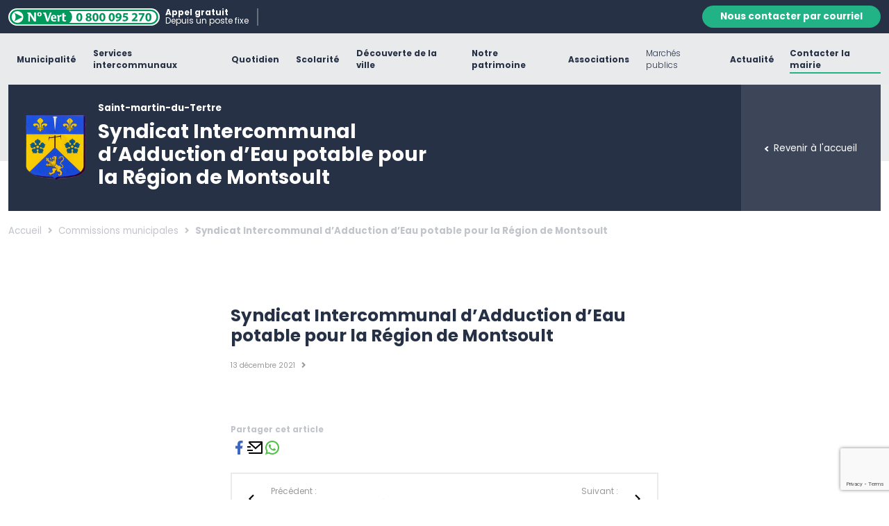

--- FILE ---
content_type: text/html; charset=UTF-8
request_url: https://www.mairie-saintmartin95.fr/municipal_comissions/syndicat-intercommunal-dadduction-deau-potable-pour-la-region-de-montsoult/
body_size: 17861
content:
  
<!DOCTYPE html>

<html lang="fr-FR">
    <head>
        <meta charset="UTF-8">
        
        <title>Syndicat Intercommunal d’Adduction d’Eau potable pour la Région de Montsoult - Saint-Martin-du-Tertre</title>
        
        <meta name="viewport" content="width=device-width, initial-scale=1, shrink-to-fit=no">
        <meta http-equiv="X-UA-Compatible" content="IE=edge, Chrome=1" />
        
        <link rel="apple-touch-icon" sizes="180x180" href="https://www.mairie-saintmartin95.fr/wp-content/themes/element/asset/img/favicon/apple-touch-icon.png">
        <link rel="icon" type="image/png" href="https://www.mairie-saintmartin95.fr/wp-content/themes/element/asset/img/favicon/favicon-32x32.png" sizes="32x32">
        <link rel="icon" type="image/png" href="https://www.mairie-saintmartin95.fr/wp-content/themes/element/asset/img/favicon/favicon-16x16.png" sizes="16x16">
        <link rel="mask-icon" href="https://www.mairie-saintmartin95.fr/wp-content/themes/element/asset/img/favicon/safari-pinned-tab.svg" color="#5bbad5">
        <meta name="apple-mobile-web-app-title" content="Saint-Martin-du-Tertre">
        <meta name="application-name" content="Saint-Martin-du-Tertre">
        <meta name="theme-color" content="#ffffff">

        <link rel="stylesheet" href="https://www.mairie-saintmartin95.fr/wp-content/themes/element/style.css">
        
        <link href="https://fonts.googleapis.com/css?family=Crimson+Pro:200,200i,300,300i,400,400i,500,500i,600,600i,700,700i,800,800i,900,900i|Poppins:100,100i,200,200i,300,300i,400,400i,500,500i,600,600i,700,700i,800,800i,900,900i&display=swap" rel="stylesheet">
        
        <meta name="robots" content="max-snippet:-1,max-image-preview:standard,max-video-preview:-1" />
<link rel="canonical" href="https://www.mairie-saintmartin95.fr/municipal_comissions/syndicat-intercommunal-dadduction-deau-potable-pour-la-region-de-montsoult/" />
<meta property="og:type" content="article" />
<meta property="og:locale" content="fr_FR" />
<meta property="og:site_name" content="Saint-Martin-du-Tertre" />
<meta property="og:title" content="Syndicat Intercommunal d’Adduction d’Eau potable pour la Région de Montsoult" />
<meta property="og:url" content="https://www.mairie-saintmartin95.fr/municipal_comissions/syndicat-intercommunal-dadduction-deau-potable-pour-la-region-de-montsoult/" />
<meta property="article:published_time" content="2021-12-13T09:28:35+00:00" />
<meta property="article:modified_time" content="2024-10-04T07:23:07+00:00" />
<meta name="twitter:card" content="summary_large_image" />
<meta name="twitter:title" content="Syndicat Intercommunal d’Adduction d’Eau potable pour la Région de Montsoult" />
<script type="application/ld+json">{"@context":"https://schema.org","@graph":[{"@type":"WebSite","@id":"https://www.mairie-saintmartin95.fr/#/schema/WebSite","url":"https://www.mairie-saintmartin95.fr/","name":"Saint-Martin-du-Tertre","inLanguage":"fr-FR","potentialAction":{"@type":"SearchAction","target":{"@type":"EntryPoint","urlTemplate":"https://www.mairie-saintmartin95.fr/search/{search_term_string}/"},"query-input":"required name=search_term_string"},"publisher":{"@type":"Organization","@id":"https://www.mairie-saintmartin95.fr/#/schema/Organization","name":"Saint-Martin-du-Tertre","url":"https://www.mairie-saintmartin95.fr/"}},{"@type":"WebPage","@id":"https://www.mairie-saintmartin95.fr/municipal_comissions/syndicat-intercommunal-dadduction-deau-potable-pour-la-region-de-montsoult/","url":"https://www.mairie-saintmartin95.fr/municipal_comissions/syndicat-intercommunal-dadduction-deau-potable-pour-la-region-de-montsoult/","name":"Syndicat Intercommunal d’Adduction d’Eau potable pour la Région de Montsoult - Saint-Martin-du-Tertre","inLanguage":"fr-FR","isPartOf":{"@id":"https://www.mairie-saintmartin95.fr/#/schema/WebSite"},"breadcrumb":{"@type":"BreadcrumbList","@id":"https://www.mairie-saintmartin95.fr/#/schema/BreadcrumbList","itemListElement":[{"@type":"ListItem","position":1,"item":"https://www.mairie-saintmartin95.fr/","name":"Saint-Martin-du-Tertre"},{"@type":"ListItem","position":2,"item":"https://www.mairie-saintmartin95.fr/commission_category/syndicats-intercommunaux/","name":"Catégorie : Syndicats intercommunaux"},{"@type":"ListItem","position":3,"name":"Syndicat Intercommunal d’Adduction d’Eau potable pour la Région de Montsoult"}]},"potentialAction":{"@type":"ReadAction","target":"https://www.mairie-saintmartin95.fr/municipal_comissions/syndicat-intercommunal-dadduction-deau-potable-pour-la-region-de-montsoult/"},"datePublished":"2021-12-13T09:28:35+00:00","dateModified":"2024-10-04T07:23:07+00:00"}]}</script>
<link rel="alternate" title="oEmbed (JSON)" type="application/json+oembed" href="https://www.mairie-saintmartin95.fr/wp-json/oembed/1.0/embed?url=https%3A%2F%2Fwww.mairie-saintmartin95.fr%2Fmunicipal_comissions%2Fsyndicat-intercommunal-dadduction-deau-potable-pour-la-region-de-montsoult%2F" />
<link rel="alternate" title="oEmbed (XML)" type="text/xml+oembed" href="https://www.mairie-saintmartin95.fr/wp-json/oembed/1.0/embed?url=https%3A%2F%2Fwww.mairie-saintmartin95.fr%2Fmunicipal_comissions%2Fsyndicat-intercommunal-dadduction-deau-potable-pour-la-region-de-montsoult%2F&#038;format=xml" />
<style id='wp-img-auto-sizes-contain-inline-css' type='text/css'>
img:is([sizes=auto i],[sizes^="auto," i]){contain-intrinsic-size:3000px 1500px}
/*# sourceURL=wp-img-auto-sizes-contain-inline-css */
</style>
<style id='wp-emoji-styles-inline-css' type='text/css'>

	img.wp-smiley, img.emoji {
		display: inline !important;
		border: none !important;
		box-shadow: none !important;
		height: 1em !important;
		width: 1em !important;
		margin: 0 0.07em !important;
		vertical-align: -0.1em !important;
		background: none !important;
		padding: 0 !important;
	}
/*# sourceURL=wp-emoji-styles-inline-css */
</style>
<style id='wp-block-library-inline-css' type='text/css'>
:root{--wp-block-synced-color:#7a00df;--wp-block-synced-color--rgb:122,0,223;--wp-bound-block-color:var(--wp-block-synced-color);--wp-editor-canvas-background:#ddd;--wp-admin-theme-color:#007cba;--wp-admin-theme-color--rgb:0,124,186;--wp-admin-theme-color-darker-10:#006ba1;--wp-admin-theme-color-darker-10--rgb:0,107,160.5;--wp-admin-theme-color-darker-20:#005a87;--wp-admin-theme-color-darker-20--rgb:0,90,135;--wp-admin-border-width-focus:2px}@media (min-resolution:192dpi){:root{--wp-admin-border-width-focus:1.5px}}.wp-element-button{cursor:pointer}:root .has-very-light-gray-background-color{background-color:#eee}:root .has-very-dark-gray-background-color{background-color:#313131}:root .has-very-light-gray-color{color:#eee}:root .has-very-dark-gray-color{color:#313131}:root .has-vivid-green-cyan-to-vivid-cyan-blue-gradient-background{background:linear-gradient(135deg,#00d084,#0693e3)}:root .has-purple-crush-gradient-background{background:linear-gradient(135deg,#34e2e4,#4721fb 50%,#ab1dfe)}:root .has-hazy-dawn-gradient-background{background:linear-gradient(135deg,#faaca8,#dad0ec)}:root .has-subdued-olive-gradient-background{background:linear-gradient(135deg,#fafae1,#67a671)}:root .has-atomic-cream-gradient-background{background:linear-gradient(135deg,#fdd79a,#004a59)}:root .has-nightshade-gradient-background{background:linear-gradient(135deg,#330968,#31cdcf)}:root .has-midnight-gradient-background{background:linear-gradient(135deg,#020381,#2874fc)}:root{--wp--preset--font-size--normal:16px;--wp--preset--font-size--huge:42px}.has-regular-font-size{font-size:1em}.has-larger-font-size{font-size:2.625em}.has-normal-font-size{font-size:var(--wp--preset--font-size--normal)}.has-huge-font-size{font-size:var(--wp--preset--font-size--huge)}.has-text-align-center{text-align:center}.has-text-align-left{text-align:left}.has-text-align-right{text-align:right}.has-fit-text{white-space:nowrap!important}#end-resizable-editor-section{display:none}.aligncenter{clear:both}.items-justified-left{justify-content:flex-start}.items-justified-center{justify-content:center}.items-justified-right{justify-content:flex-end}.items-justified-space-between{justify-content:space-between}.screen-reader-text{border:0;clip-path:inset(50%);height:1px;margin:-1px;overflow:hidden;padding:0;position:absolute;width:1px;word-wrap:normal!important}.screen-reader-text:focus{background-color:#ddd;clip-path:none;color:#444;display:block;font-size:1em;height:auto;left:5px;line-height:normal;padding:15px 23px 14px;text-decoration:none;top:5px;width:auto;z-index:100000}html :where(.has-border-color){border-style:solid}html :where([style*=border-top-color]){border-top-style:solid}html :where([style*=border-right-color]){border-right-style:solid}html :where([style*=border-bottom-color]){border-bottom-style:solid}html :where([style*=border-left-color]){border-left-style:solid}html :where([style*=border-width]){border-style:solid}html :where([style*=border-top-width]){border-top-style:solid}html :where([style*=border-right-width]){border-right-style:solid}html :where([style*=border-bottom-width]){border-bottom-style:solid}html :where([style*=border-left-width]){border-left-style:solid}html :where(img[class*=wp-image-]){height:auto;max-width:100%}:where(figure){margin:0 0 1em}html :where(.is-position-sticky){--wp-admin--admin-bar--position-offset:var(--wp-admin--admin-bar--height,0px)}@media screen and (max-width:600px){html :where(.is-position-sticky){--wp-admin--admin-bar--position-offset:0px}}

/*# sourceURL=wp-block-library-inline-css */
</style><style id='global-styles-inline-css' type='text/css'>
:root{--wp--preset--aspect-ratio--square: 1;--wp--preset--aspect-ratio--4-3: 4/3;--wp--preset--aspect-ratio--3-4: 3/4;--wp--preset--aspect-ratio--3-2: 3/2;--wp--preset--aspect-ratio--2-3: 2/3;--wp--preset--aspect-ratio--16-9: 16/9;--wp--preset--aspect-ratio--9-16: 9/16;--wp--preset--color--black: #000000;--wp--preset--color--cyan-bluish-gray: #abb8c3;--wp--preset--color--white: #ffffff;--wp--preset--color--pale-pink: #f78da7;--wp--preset--color--vivid-red: #cf2e2e;--wp--preset--color--luminous-vivid-orange: #ff6900;--wp--preset--color--luminous-vivid-amber: #fcb900;--wp--preset--color--light-green-cyan: #7bdcb5;--wp--preset--color--vivid-green-cyan: #00d084;--wp--preset--color--pale-cyan-blue: #8ed1fc;--wp--preset--color--vivid-cyan-blue: #0693e3;--wp--preset--color--vivid-purple: #9b51e0;--wp--preset--gradient--vivid-cyan-blue-to-vivid-purple: linear-gradient(135deg,rgb(6,147,227) 0%,rgb(155,81,224) 100%);--wp--preset--gradient--light-green-cyan-to-vivid-green-cyan: linear-gradient(135deg,rgb(122,220,180) 0%,rgb(0,208,130) 100%);--wp--preset--gradient--luminous-vivid-amber-to-luminous-vivid-orange: linear-gradient(135deg,rgb(252,185,0) 0%,rgb(255,105,0) 100%);--wp--preset--gradient--luminous-vivid-orange-to-vivid-red: linear-gradient(135deg,rgb(255,105,0) 0%,rgb(207,46,46) 100%);--wp--preset--gradient--very-light-gray-to-cyan-bluish-gray: linear-gradient(135deg,rgb(238,238,238) 0%,rgb(169,184,195) 100%);--wp--preset--gradient--cool-to-warm-spectrum: linear-gradient(135deg,rgb(74,234,220) 0%,rgb(151,120,209) 20%,rgb(207,42,186) 40%,rgb(238,44,130) 60%,rgb(251,105,98) 80%,rgb(254,248,76) 100%);--wp--preset--gradient--blush-light-purple: linear-gradient(135deg,rgb(255,206,236) 0%,rgb(152,150,240) 100%);--wp--preset--gradient--blush-bordeaux: linear-gradient(135deg,rgb(254,205,165) 0%,rgb(254,45,45) 50%,rgb(107,0,62) 100%);--wp--preset--gradient--luminous-dusk: linear-gradient(135deg,rgb(255,203,112) 0%,rgb(199,81,192) 50%,rgb(65,88,208) 100%);--wp--preset--gradient--pale-ocean: linear-gradient(135deg,rgb(255,245,203) 0%,rgb(182,227,212) 50%,rgb(51,167,181) 100%);--wp--preset--gradient--electric-grass: linear-gradient(135deg,rgb(202,248,128) 0%,rgb(113,206,126) 100%);--wp--preset--gradient--midnight: linear-gradient(135deg,rgb(2,3,129) 0%,rgb(40,116,252) 100%);--wp--preset--font-size--small: 13px;--wp--preset--font-size--medium: 20px;--wp--preset--font-size--large: 36px;--wp--preset--font-size--x-large: 42px;--wp--preset--spacing--20: 0.44rem;--wp--preset--spacing--30: 0.67rem;--wp--preset--spacing--40: 1rem;--wp--preset--spacing--50: 1.5rem;--wp--preset--spacing--60: 2.25rem;--wp--preset--spacing--70: 3.38rem;--wp--preset--spacing--80: 5.06rem;--wp--preset--shadow--natural: 6px 6px 9px rgba(0, 0, 0, 0.2);--wp--preset--shadow--deep: 12px 12px 50px rgba(0, 0, 0, 0.4);--wp--preset--shadow--sharp: 6px 6px 0px rgba(0, 0, 0, 0.2);--wp--preset--shadow--outlined: 6px 6px 0px -3px rgb(255, 255, 255), 6px 6px rgb(0, 0, 0);--wp--preset--shadow--crisp: 6px 6px 0px rgb(0, 0, 0);}:where(.is-layout-flex){gap: 0.5em;}:where(.is-layout-grid){gap: 0.5em;}body .is-layout-flex{display: flex;}.is-layout-flex{flex-wrap: wrap;align-items: center;}.is-layout-flex > :is(*, div){margin: 0;}body .is-layout-grid{display: grid;}.is-layout-grid > :is(*, div){margin: 0;}:where(.wp-block-columns.is-layout-flex){gap: 2em;}:where(.wp-block-columns.is-layout-grid){gap: 2em;}:where(.wp-block-post-template.is-layout-flex){gap: 1.25em;}:where(.wp-block-post-template.is-layout-grid){gap: 1.25em;}.has-black-color{color: var(--wp--preset--color--black) !important;}.has-cyan-bluish-gray-color{color: var(--wp--preset--color--cyan-bluish-gray) !important;}.has-white-color{color: var(--wp--preset--color--white) !important;}.has-pale-pink-color{color: var(--wp--preset--color--pale-pink) !important;}.has-vivid-red-color{color: var(--wp--preset--color--vivid-red) !important;}.has-luminous-vivid-orange-color{color: var(--wp--preset--color--luminous-vivid-orange) !important;}.has-luminous-vivid-amber-color{color: var(--wp--preset--color--luminous-vivid-amber) !important;}.has-light-green-cyan-color{color: var(--wp--preset--color--light-green-cyan) !important;}.has-vivid-green-cyan-color{color: var(--wp--preset--color--vivid-green-cyan) !important;}.has-pale-cyan-blue-color{color: var(--wp--preset--color--pale-cyan-blue) !important;}.has-vivid-cyan-blue-color{color: var(--wp--preset--color--vivid-cyan-blue) !important;}.has-vivid-purple-color{color: var(--wp--preset--color--vivid-purple) !important;}.has-black-background-color{background-color: var(--wp--preset--color--black) !important;}.has-cyan-bluish-gray-background-color{background-color: var(--wp--preset--color--cyan-bluish-gray) !important;}.has-white-background-color{background-color: var(--wp--preset--color--white) !important;}.has-pale-pink-background-color{background-color: var(--wp--preset--color--pale-pink) !important;}.has-vivid-red-background-color{background-color: var(--wp--preset--color--vivid-red) !important;}.has-luminous-vivid-orange-background-color{background-color: var(--wp--preset--color--luminous-vivid-orange) !important;}.has-luminous-vivid-amber-background-color{background-color: var(--wp--preset--color--luminous-vivid-amber) !important;}.has-light-green-cyan-background-color{background-color: var(--wp--preset--color--light-green-cyan) !important;}.has-vivid-green-cyan-background-color{background-color: var(--wp--preset--color--vivid-green-cyan) !important;}.has-pale-cyan-blue-background-color{background-color: var(--wp--preset--color--pale-cyan-blue) !important;}.has-vivid-cyan-blue-background-color{background-color: var(--wp--preset--color--vivid-cyan-blue) !important;}.has-vivid-purple-background-color{background-color: var(--wp--preset--color--vivid-purple) !important;}.has-black-border-color{border-color: var(--wp--preset--color--black) !important;}.has-cyan-bluish-gray-border-color{border-color: var(--wp--preset--color--cyan-bluish-gray) !important;}.has-white-border-color{border-color: var(--wp--preset--color--white) !important;}.has-pale-pink-border-color{border-color: var(--wp--preset--color--pale-pink) !important;}.has-vivid-red-border-color{border-color: var(--wp--preset--color--vivid-red) !important;}.has-luminous-vivid-orange-border-color{border-color: var(--wp--preset--color--luminous-vivid-orange) !important;}.has-luminous-vivid-amber-border-color{border-color: var(--wp--preset--color--luminous-vivid-amber) !important;}.has-light-green-cyan-border-color{border-color: var(--wp--preset--color--light-green-cyan) !important;}.has-vivid-green-cyan-border-color{border-color: var(--wp--preset--color--vivid-green-cyan) !important;}.has-pale-cyan-blue-border-color{border-color: var(--wp--preset--color--pale-cyan-blue) !important;}.has-vivid-cyan-blue-border-color{border-color: var(--wp--preset--color--vivid-cyan-blue) !important;}.has-vivid-purple-border-color{border-color: var(--wp--preset--color--vivid-purple) !important;}.has-vivid-cyan-blue-to-vivid-purple-gradient-background{background: var(--wp--preset--gradient--vivid-cyan-blue-to-vivid-purple) !important;}.has-light-green-cyan-to-vivid-green-cyan-gradient-background{background: var(--wp--preset--gradient--light-green-cyan-to-vivid-green-cyan) !important;}.has-luminous-vivid-amber-to-luminous-vivid-orange-gradient-background{background: var(--wp--preset--gradient--luminous-vivid-amber-to-luminous-vivid-orange) !important;}.has-luminous-vivid-orange-to-vivid-red-gradient-background{background: var(--wp--preset--gradient--luminous-vivid-orange-to-vivid-red) !important;}.has-very-light-gray-to-cyan-bluish-gray-gradient-background{background: var(--wp--preset--gradient--very-light-gray-to-cyan-bluish-gray) !important;}.has-cool-to-warm-spectrum-gradient-background{background: var(--wp--preset--gradient--cool-to-warm-spectrum) !important;}.has-blush-light-purple-gradient-background{background: var(--wp--preset--gradient--blush-light-purple) !important;}.has-blush-bordeaux-gradient-background{background: var(--wp--preset--gradient--blush-bordeaux) !important;}.has-luminous-dusk-gradient-background{background: var(--wp--preset--gradient--luminous-dusk) !important;}.has-pale-ocean-gradient-background{background: var(--wp--preset--gradient--pale-ocean) !important;}.has-electric-grass-gradient-background{background: var(--wp--preset--gradient--electric-grass) !important;}.has-midnight-gradient-background{background: var(--wp--preset--gradient--midnight) !important;}.has-small-font-size{font-size: var(--wp--preset--font-size--small) !important;}.has-medium-font-size{font-size: var(--wp--preset--font-size--medium) !important;}.has-large-font-size{font-size: var(--wp--preset--font-size--large) !important;}.has-x-large-font-size{font-size: var(--wp--preset--font-size--x-large) !important;}
/*# sourceURL=global-styles-inline-css */
</style>

<style id='classic-theme-styles-inline-css' type='text/css'>
/*! This file is auto-generated */
.wp-block-button__link{color:#fff;background-color:#32373c;border-radius:9999px;box-shadow:none;text-decoration:none;padding:calc(.667em + 2px) calc(1.333em + 2px);font-size:1.125em}.wp-block-file__button{background:#32373c;color:#fff;text-decoration:none}
/*# sourceURL=/wp-includes/css/classic-themes.min.css */
</style>
<link rel='stylesheet' id='contact-form-7-css' href='https://www.mairie-saintmartin95.fr/wp-content/plugins/contact-form-7/includes/css/styles.css?ver=6.1.4' type='text/css' media='all' />
<link rel='stylesheet' id='element_style_root-css' href='https://www.mairie-saintmartin95.fr/wp-content/themes/element/asset/css/root.css?ver=6dd0d5ff615e118039a5b6933668fd8f' type='text/css' media='all' />
<link rel='stylesheet' id='element_style_bootstrap-css' href='https://www.mairie-saintmartin95.fr/wp-content/themes/element/asset/css/bootstrap.min.css?ver=6dd0d5ff615e118039a5b6933668fd8f' type='text/css' media='all' />
<link rel='stylesheet' id='element_style_owl-css' href='https://www.mairie-saintmartin95.fr/wp-content/themes/element/asset/css/plugin/plugin.owlcarousel.css?ver=6dd0d5ff615e118039a5b6933668fd8f' type='text/css' media='all' />
<link rel='stylesheet' id='element_style_woo-css' href='https://www.mairie-saintmartin95.fr/wp-content/themes/element/asset/css/woocommerce.css?ver=6dd0d5ff615e118039a5b6933668fd8f' type='text/css' media='all' />
<link rel='stylesheet' id='element_style_style-css' href='https://www.mairie-saintmartin95.fr/wp-content/themes/element/asset/css/style.css?ver=6dd0d5ff615e118039a5b6933668fd8f' type='text/css' media='all' />
<link rel='stylesheet' id='element_style_custom-css' href='https://www.mairie-saintmartin95.fr/wp-content/themes/element/asset/css/custom.css?ver=6dd0d5ff615e118039a5b6933668fd8f' type='text/css' media='all' />
<script type="text/javascript" src="https://www.mairie-saintmartin95.fr/wp-includes/js/jquery/jquery.min.js?ver=3.7.1" id="jquery-core-js"></script>
<script type="text/javascript" src="https://www.mairie-saintmartin95.fr/wp-includes/js/jquery/jquery-migrate.min.js?ver=3.4.1" id="jquery-migrate-js"></script>
<link rel="https://api.w.org/" href="https://www.mairie-saintmartin95.fr/wp-json/" /><link rel="alternate" title="JSON" type="application/json" href="https://www.mairie-saintmartin95.fr/wp-json/wp/v2/municipal_comissions/1013" /><link rel="EditURI" type="application/rsd+xml" title="RSD" href="https://www.mairie-saintmartin95.fr/xmlrpc.php?rsd" />
<script type="text/javascript">
(function(url){
	if(/(?:Chrome\/26\.0\.1410\.63 Safari\/537\.31|WordfenceTestMonBot)/.test(navigator.userAgent)){ return; }
	var addEvent = function(evt, handler) {
		if (window.addEventListener) {
			document.addEventListener(evt, handler, false);
		} else if (window.attachEvent) {
			document.attachEvent('on' + evt, handler);
		}
	};
	var removeEvent = function(evt, handler) {
		if (window.removeEventListener) {
			document.removeEventListener(evt, handler, false);
		} else if (window.detachEvent) {
			document.detachEvent('on' + evt, handler);
		}
	};
	var evts = 'contextmenu dblclick drag dragend dragenter dragleave dragover dragstart drop keydown keypress keyup mousedown mousemove mouseout mouseover mouseup mousewheel scroll'.split(' ');
	var logHuman = function() {
		if (window.wfLogHumanRan) { return; }
		window.wfLogHumanRan = true;
		var wfscr = document.createElement('script');
		wfscr.type = 'text/javascript';
		wfscr.async = true;
		wfscr.src = url + '&r=' + Math.random();
		(document.getElementsByTagName('head')[0]||document.getElementsByTagName('body')[0]).appendChild(wfscr);
		for (var i = 0; i < evts.length; i++) {
			removeEvent(evts[i], logHuman);
		}
	};
	for (var i = 0; i < evts.length; i++) {
		addEvent(evts[i], logHuman);
	}
})('//www.mairie-saintmartin95.fr/?wordfence_lh=1&hid=50BF2AE1E3B544A7570C46A6EAA0968B');
</script>        <script src="https://apps.elfsight.com/p/platform.js" defer></script>
        
    <link rel='stylesheet' id='megamenu-frontend-css' href='https://www.mairie-saintmartin95.fr/wp-content/themes/element/includes/plugins-integrated/megamenu/megamenu-frontend.css?ver=6dd0d5ff615e118039a5b6933668fd8f' type='text/css' media='all' />
</head>

    <body class="wp-singular municipal_comissions-template-default single single-municipal_comissions postid-1013 wp-theme-element">
    <nav class="nav-sticky">
    <div class="nav-contact py-2">
        <div class="container-xxl">
            <div class="row align-items-center">
                <div class="col d-flex justify-content-center justify-content-md-start col-xl-auto col-number">
                    <div class="d-flex align-items-center">
                        <a href="tel:+338000095270" class="me-2">
                            <svg id="img-saint-martin-numero-vert" xmlns="http://www.w3.org/2000/svg" width="218.069" height="25" viewBox="0 0 218.069 25">
                                <path id="Tracé_1" data-name="Tracé 1" d="M205.569,0H12.5a12.5,12.5,0,0,0,0,25H205.569a12.5,12.5,0,0,0,0-25Z" fill="#fff" fill-rule="evenodd" />
                                <path id="Tracé_2" data-name="Tracé 2" d="M215.193,11.922c0-5.939-4.591-10.752-11.789-10.752H12.7C6.025,1.17,1.36,5.983,1.36,11.922S5.981,22.7,12.7,22.7H203.433c7.139,0,11.759-4.843,11.759-10.782Z" transform="translate(0.654 0.563)" fill="#00995d" fill-rule="evenodd" />
                                <path id="Tracé_3" data-name="Tracé 3"d="M20.094,11.206a8.457,8.457,0,1,1-8.442-8.442,8.483,8.483,0,0,1,8.442,8.442Zm15.388,6.4h2.636V4.689H35.837v7.272a15.239,15.239,0,0,0,.089,1.762H35.9a17.365,17.365,0,0,0-1.407-2.592l-4.28-6.443H25.973A6.147,6.147,0,0,0,25.6,6.14l.726.118a.925.925,0,0,1,.874.963V17.6h2.281V10.3c0-.563,0-1.155-.074-2.1h.03a12.079,12.079,0,0,0,1.037,1.836L35.482,17.6Zm9-10.249h0c0-1.081-.43-1.762-1.185-1.762s-1.185.711-1.185,1.688C42.117,8.436,42.62,9,43.3,9c.77-.015,1.185-.726,1.185-1.644Zm1.911-.1a2.9,2.9,0,0,1-3.155,2.932A2.849,2.849,0,0,1,40.176,7.4a3.012,3.012,0,0,1,3.3-3.021A2.851,2.851,0,0,1,46.4,7.251ZM56.1,17.6,60.926,4.689H58.453l-2.3,6.842c-.326.992-.711,2.384-.874,3.125h-.03a25.472,25.472,0,0,0-.711-3.036l-2.1-6.931H48.885a6,6,0,0,0-.37,1.451l.726.118a1.063,1.063,0,0,1,.9.8L53.684,17.6H56.1Zm9.257-5.658h0c.015-1.022-.207-2.162-1.451-2.162-1.2,0-1.511,1.126-1.511,2.162Zm2.384.726a5.263,5.263,0,0,1-.074.844H62.392a2.4,2.4,0,0,0,2.636,2.459,5.808,5.808,0,0,0,2.236-.459,6.553,6.553,0,0,1-.43,1.807,5.645,5.645,0,0,1-2.325.43c-3.021,0-4.754-1.6-4.754-4.769,0-2.607,1.481-4.8,4.162-4.8s3.821,1.955,3.821,4.488Zm6.828-1.866a11.769,11.769,0,0,0,.652-2.533,2.8,2.8,0,0,0-.77-.089,2.881,2.881,0,0,0-2.621,1.466H71.8c-.548-1.111-1.289-1.377-2.74-1.289a6.717,6.717,0,0,0-.4,1.585.9.9,0,0,1,.77,1.022v6.65h2.666V11.265a1.649,1.649,0,0,1,1.466-.77,2.044,2.044,0,0,1,1.007.311Zm6.857,6.576a8.91,8.91,0,0,0,.326-1.718A2.774,2.774,0,0,1,80.431,16c-1.022,0-1.466-.548-1.466-1.525V10.095h2.4a8.329,8.329,0,0,0,.252-1.748H78.965V5.237a14.856,14.856,0,0,0-2.8.948v8.783c0,1.985,1.422,2.784,3.243,2.784a5.516,5.516,0,0,0,2.014-.37ZM211.74,11.206c0-4.873-3.584-8.546-9.582-8.546H85.955a10.429,10.429,0,0,1,4.31,8.546,10.51,10.51,0,0,1-4.28,8.56H202.04c6.057,0,9.7-3.658,9.7-8.56Z"transform="translate(1.53 1.28)" fill="#fff" fill-rule="evenodd" />
                                <path id="Tracé_4" data-name="Tracé 4" d="M16.658,10.34a1.1,1.1,0,0,0-.681-.963L6.053,4.49l-.118.148a9.854,9.854,0,0,1,1.733,5.613A10.579,10.579,0,0,1,5.92,16.1l.118.133,9.908-4.917a1.153,1.153,0,0,0,.711-.977Z" transform="translate(2.848 2.16)" fill="#00995d" fill-rule="evenodd" />
                                <path id="Tracé_5" data-name="Tracé 5" d="M74.784,10.509c0,3.555-1.437,6.028-4.369,6.028-2.992,0-4.3-2.681-4.325-5.954C66.09,7.221,67.5,4.6,70.474,4.6,73.569,4.6,74.784,7.355,74.784,10.509Zm-5.983.074c0,2.651.637,3.91,1.674,3.91s1.614-1.318,1.614-3.94c0-2.562-.548-3.91-1.629-3.91C69.482,6.644,68.8,7.888,68.8,10.583Zm12.8-.193a2.844,2.844,0,0,1-1.674-2.547C79.923,5.889,81.685,4.6,84,4.6c2.7,0,3.821,1.57,3.821,2.962a2.824,2.824,0,0,1-1.688,2.547v.059a3.049,3.049,0,0,1,2.133,2.858c0,2.1-1.762,3.51-4.443,3.51-2.932,0-4.28-1.659-4.28-3.214A3.051,3.051,0,0,1,81.6,10.435v-.044Zm3.91,2.844c0-1.007-.77-1.614-1.807-1.9a1.756,1.756,0,0,0-1.407,1.718,1.583,1.583,0,0,0,1.629,1.614A1.46,1.46,0,0,0,85.506,13.234Zm-3.021-5.48c0,.785.7,1.274,1.614,1.57a1.568,1.568,0,0,0,1.17-1.451,1.333,1.333,0,0,0-1.407-1.437A1.26,1.26,0,0,0,82.485,7.755ZM98.11,10.509c0,3.555-1.437,6.028-4.369,6.028-2.992,0-4.3-2.681-4.325-5.954,0-3.362,1.407-5.983,4.384-5.983C96.881,4.6,98.11,7.355,98.11,10.509Zm-5.983.074c0,2.651.637,3.91,1.674,3.91s1.614-1.318,1.614-3.94c0-2.562-.548-3.91-1.629-3.91C92.793,6.644,92.127,7.888,92.127,10.583Zm15.847-.074c0,3.555-1.437,6.028-4.369,6.028-2.992,0-4.3-2.681-4.325-5.954,0-3.362,1.407-5.983,4.384-5.983C106.745,4.6,107.974,7.355,107.974,10.509Zm-5.983.074c0,2.651.637,3.91,1.674,3.91s1.614-1.318,1.614-3.94c0-2.562-.548-3.91-1.629-3.91C102.657,6.644,101.99,7.888,101.99,10.583Zm19.431-.074c0,3.555-1.437,6.028-4.369,6.028-2.992,0-4.3-2.681-4.325-5.954,0-3.362,1.407-5.983,4.384-5.983C120.192,4.6,121.422,7.355,121.422,10.509Zm-5.983.074c0,2.651.637,3.91,1.674,3.91s1.614-1.318,1.614-3.94c0-2.562-.548-3.91-1.629-3.91C116.12,6.644,115.438,7.888,115.438,10.583ZM123.6,14.4a10.145,10.145,0,0,0,1.17,0,4.608,4.608,0,0,0,2.281-.711,3.432,3.432,0,0,0,1.451-2.148l-.03-.015a3.083,3.083,0,0,1-2.325.829,3.447,3.447,0,0,1-3.584-3.6A4.2,4.2,0,0,1,126.916,4.6c2.962,0,4.369,2.281,4.369,4.976a6.95,6.95,0,0,1-2.029,5.332,6.873,6.873,0,0,1-4.428,1.6,11.27,11.27,0,0,1-1.229,0V14.4ZM125.228,8.6a1.657,1.657,0,0,0,1.629,1.851,1.731,1.731,0,0,0,1.511-.741,1.434,1.434,0,0,0,.118-.7c.015-1.229-.444-2.429-1.7-2.429C125.88,6.57,125.228,7.384,125.228,8.6Zm15.107-1.585h-4.473l-.252,1.777a5.949,5.949,0,0,1,.741-.03,5.312,5.312,0,0,1,3.036.829,3.287,3.287,0,0,1,1.407,2.9c0,2.148-1.851,4.043-4.962,4.043a7.492,7.492,0,0,1-3.214-.652l.5-2.029a6.422,6.422,0,0,0,2.592.563c1.111,0,2.31-.533,2.31-1.762,0-1.185-.948-1.925-3.243-1.925a9.208,9.208,0,0,0-1.54.1l.741-6.057h6.354ZM146.1,16.33V14.7l1.481-1.333c2.547-2.281,3.762-3.569,3.777-4.917,0-.948-.548-1.688-1.881-1.688A4.322,4.322,0,0,0,147,7.71l-.77-1.925A6.386,6.386,0,0,1,149.991,4.6c2.636,0,4.043,1.525,4.043,3.6,0,1.955-1.392,3.5-3.081,4.991l-1.066.889v.03h4.369V16.33H146.1ZM164.224,4.793V6.5L159.47,16.33h-2.858l4.754-9.286v-.03h-5.287V4.793Zm10.1,5.717c0,3.555-1.437,6.028-4.369,6.028-2.992,0-4.3-2.681-4.325-5.954,0-3.362,1.407-5.983,4.384-5.983C173.11,4.6,174.325,7.355,174.325,10.509Zm-5.983.074c0,2.651.637,3.91,1.674,3.91s1.614-1.318,1.614-3.94c0-2.562-.548-3.91-1.629-3.91C169.022,6.644,168.341,7.888,168.341,10.583Z" transform="translate(31.792 2.213)" fill="#00995d" />
                            </svg>
                        </a>
                        <div class="notice">
                            <div><b>Appel gratuit</b></div>
                            <div>Depuis un poste fixe</div>
                        </div>
                    </div>
                </div>
                <div class="col d-none d-md-flex justify-content-md-end">
                    <a class="btn btn-primary btn-sm rounded-pill" href="">Nous contacter par courriel</a>
                </div>
            </div>
        </div>
    </div>
    <div class="nav-menu">
        <div class="container-xxl content">
            <div class="row justify-content-between align-items-center py-2">
                <!-- <div class="col col-lg-auto order-2 order-lg-1 d-flex d-xl-none <?php// if ( class_exists( 'WooCommerce' ) ) { ?>justify-content-center justify-content-lg-start<?php// } ?>">
                    <a href="<?php// echo site_url() ?>" class="logo">
                        <img src="<?php// echo get_template_directory_uri(); ?>/asset/img/img-nav-logo.svg">
                    </a>
                </div> -->
                <div class="col justify-content-center d-none d-lg-flex order-lg-2">
                    <ul id="menu-primary" class="menu"><li id="menu-item-200" class="menu-item menu-item-type-post_type menu-item-object-page menu-item-has-children menu-item-200"><a href="https://www.mairie-saintmartin95.fr/municipalite/"><span class="menu-title">Municipalité</span></a>
<ul class="sub-menu">
	<li id="menu-item-201" class="menu-item menu-item-type-post_type menu-item-object-page menu-item-201"><a href="https://www.mairie-saintmartin95.fr/municipalite/agents-de-la-ville/"><span class="menu-title">Agents de la ville</span></a></li>
	<li id="menu-item-202" class="menu-item menu-item-type-post_type menu-item-object-page menu-item-202"><a href="https://www.mairie-saintmartin95.fr/municipalite/commissions-municipales/"><span class="menu-title">Commissions municipales</span></a></li>
	<li id="menu-item-203" class="menu-item menu-item-type-post_type menu-item-object-page menu-item-203"><a href="https://www.mairie-saintmartin95.fr/municipalite/equipe-municipale/"><span class="menu-title">Équipe municipale</span></a></li>
	<li id="menu-item-204" class="menu-item menu-item-type-post_type menu-item-object-page menu-item-204"><a href="https://www.mairie-saintmartin95.fr/municipalite/intercommunalite/"><span class="menu-title">Intercommunalité</span></a></li>
	<li id="menu-item-205" class="menu-item menu-item-type-post_type menu-item-object-page menu-item-205"><a href="https://www.mairie-saintmartin95.fr/municipalite/seances-du-conseil-municipal/"><span class="menu-title">Séances du conseil municipal</span></a></li>
	<li id="menu-item-3049" class="menu-item menu-item-type-post_type menu-item-object-page menu-item-3049"><a href="https://www.mairie-saintmartin95.fr/affichage-legal/"><span class="menu-title">Affichage légal</span></a></li>
</ul>
</li>
<li id="menu-item-194" class="menu-item menu-item-type-post_type menu-item-object-page menu-item-has-children menu-item-194"><a href="https://www.mairie-saintmartin95.fr/services-intercommunaux/"><span class="menu-title">Services intercommunaux</span></a>
<ul class="sub-menu">
	<li id="menu-item-195" class="menu-item menu-item-type-post_type menu-item-object-page menu-item-195"><a href="https://www.mairie-saintmartin95.fr/services-intercommunaux/animaux-domestiques/"><span class="menu-title">Animaux domestiques</span></a></li>
	<li id="menu-item-196" class="menu-item menu-item-type-post_type menu-item-object-page menu-item-196"><a href="https://www.mairie-saintmartin95.fr/services-intercommunaux/collecte-et-traitement-des-dechets/"><span class="menu-title">Collecte et traitement des déchets</span></a></li>
	<li id="menu-item-199" class="menu-item menu-item-type-post_type menu-item-object-page menu-item-199"><a href="https://www.mairie-saintmartin95.fr/services-intercommunaux/distribution-de-leau/"><span class="menu-title">Distribution de l’eau</span></a></li>
	<li id="menu-item-197" class="menu-item menu-item-type-post_type menu-item-object-page menu-item-197"><a href="https://www.mairie-saintmartin95.fr/services-intercommunaux/distribution-de-lelectricite-et-du-gaz-naturel/"><span class="menu-title">Distribution de l’électricité et du gaz naturel</span></a></li>
	<li id="menu-item-198" class="menu-item menu-item-type-post_type menu-item-object-page menu-item-198"><a href="https://www.mairie-saintmartin95.fr/services-intercommunaux/transport-collectif-rural/"><span class="menu-title">Transport collectif rural</span></a></li>
</ul>
</li>
<li id="menu-item-175" class="menu-item menu-item-type-post_type menu-item-object-page menu-item-has-children menu-item-175"><a href="https://www.mairie-saintmartin95.fr/quotidien/"><span class="menu-title">Quotidien</span></a>
<ul class="sub-menu">
	<li id="menu-item-176" class="menu-item menu-item-type-post_type menu-item-object-page menu-item-176"><a href="https://www.mairie-saintmartin95.fr/quotidien/adresses-utiles/"><span class="menu-title">Adresses utiles</span></a></li>
	<li id="menu-item-177" class="menu-item menu-item-type-post_type menu-item-object-page menu-item-177"><a href="https://www.mairie-saintmartin95.fr/quotidien/agenda/"><span class="menu-title">Agenda</span></a></li>
	<li id="menu-item-178" class="menu-item menu-item-type-post_type menu-item-object-page menu-item-178"><a href="https://www.mairie-saintmartin95.fr/quotidien/assistantes-maternelles-agrees/"><span class="menu-title">Assistantes maternelles agrées</span></a></li>
	<li id="menu-item-179" class="menu-item menu-item-type-post_type menu-item-object-page menu-item-179"><a href="https://www.mairie-saintmartin95.fr/quotidien/centre-communal-dactions-sociales/"><span class="menu-title">Centre communal d’actions sociales</span></a></li>
	<li id="menu-item-180" class="menu-item menu-item-type-post_type menu-item-object-page menu-item-180"><a href="https://www.mairie-saintmartin95.fr/quotidien/centre-de-loisir/"><span class="menu-title">Centre de loisirs</span></a></li>
	<li id="menu-item-181" class="menu-item menu-item-type-post_type menu-item-object-page menu-item-181"><a href="https://www.mairie-saintmartin95.fr/quotidien/creche-et-mini-creche/"><span class="menu-title">Crèche et mini-crèche</span></a></li>
	<li id="menu-item-182" class="menu-item menu-item-type-post_type menu-item-object-page menu-item-182"><a href="https://www.mairie-saintmartin95.fr/quotidien/environnement-et-cadre-de-vie/"><span class="menu-title">Environnement et cadre de vie</span></a></li>
	<li id="menu-item-183" class="menu-item menu-item-type-post_type menu-item-object-page menu-item-183"><a href="https://www.mairie-saintmartin95.fr/quotidien/marche-et-commercants-ambulants/"><span class="menu-title">Marché et commerçants ambulants</span></a></li>
	<li id="menu-item-184" class="menu-item menu-item-type-post_type menu-item-object-page menu-item-184"><a href="https://www.mairie-saintmartin95.fr/quotidien/seniors/"><span class="menu-title">Seniors</span></a></li>
	<li id="menu-item-185" class="menu-item menu-item-type-post_type menu-item-object-page menu-item-185"><a href="https://www.mairie-saintmartin95.fr/quotidien/services-de-sante/"><span class="menu-title">Services de santé</span></a></li>
</ul>
</li>
<li id="menu-item-186" class="menu-item menu-item-type-post_type menu-item-object-page menu-item-has-children menu-item-186"><a href="https://www.mairie-saintmartin95.fr/scolarite/"><span class="menu-title">Scolarité</span></a>
<ul class="sub-menu">
	<li id="menu-item-187" class="menu-item menu-item-type-post_type menu-item-object-page menu-item-187"><a href="https://www.mairie-saintmartin95.fr/scolarite/caisse-des-ecoles/"><span class="menu-title">Caisse des écoles</span></a></li>
	<li id="menu-item-188" class="menu-item menu-item-type-post_type menu-item-object-page menu-item-188"><a href="https://www.mairie-saintmartin95.fr/scolarite/inscription-cantine/"><span class="menu-title">Inscription cantine</span></a></li>
	<li id="menu-item-189" class="menu-item menu-item-type-post_type menu-item-object-page menu-item-189"><a href="https://www.mairie-saintmartin95.fr/scolarite/inscriptions-centre-de-loisirs/"><span class="menu-title">Inscriptions centre de loisirs</span></a></li>
	<li id="menu-item-190" class="menu-item menu-item-type-post_type menu-item-object-page menu-item-190"><a href="https://www.mairie-saintmartin95.fr/scolarite/menu-de-la-cantine/"><span class="menu-title">Menu de la cantine</span></a></li>
	<li id="menu-item-191" class="menu-item menu-item-type-post_type menu-item-object-page menu-item-191"><a href="https://www.mairie-saintmartin95.fr/scolarite/planning-des-ecoles/"><span class="menu-title">Planning des écoles</span></a></li>
	<li id="menu-item-192" class="menu-item menu-item-type-post_type menu-item-object-page menu-item-192"><a href="https://www.mairie-saintmartin95.fr/scolarite/structures-education-jeunesse/"><span class="menu-title">Structures éducation jeunesse</span></a></li>
	<li id="menu-item-193" class="menu-item menu-item-type-post_type menu-item-object-page menu-item-193"><a href="https://www.mairie-saintmartin95.fr/scolarite/transport-scolaire/"><span class="menu-title">Transport scolaire</span></a></li>
</ul>
</li>
<li id="menu-item-158" class="menu-item menu-item-type-post_type menu-item-object-page menu-item-has-children menu-item-158"><a href="https://www.mairie-saintmartin95.fr/decouverte-de-la-ville/"><span class="menu-title">Découverte de la ville</span></a>
<ul class="sub-menu">
	<li id="menu-item-159" class="menu-item menu-item-type-post_type menu-item-object-page menu-item-159"><a href="https://www.mairie-saintmartin95.fr/decouverte-de-la-ville/au-fil-du-temps/"><span class="menu-title">Au fil du temps</span></a></li>
	<li id="menu-item-160" class="menu-item menu-item-type-post_type menu-item-object-page menu-item-160"><a href="https://www.mairie-saintmartin95.fr/decouverte-de-la-ville/jumelage/"><span class="menu-title">Jumelage</span></a></li>
	<li id="menu-item-161" class="menu-item menu-item-type-post_type menu-item-object-page menu-item-161"><a href="https://www.mairie-saintmartin95.fr/decouverte-de-la-ville/office-du-tourisme/"><span class="menu-title">Saint-Martin-Histoire Patrimoine et Territoire</span></a></li>
	<li id="menu-item-162" class="menu-item menu-item-type-post_type menu-item-object-page menu-item-162"><a href="https://www.mairie-saintmartin95.fr/decouverte-de-la-ville/vie-de-la-nature/"><span class="menu-title">Vie de la nature</span></a></li>
	<li id="menu-item-163" class="menu-item menu-item-type-post_type menu-item-object-page menu-item-163"><a href="https://www.mairie-saintmartin95.fr/decouverte-de-la-ville/vie-economique-et-commerces/"><span class="menu-title">Vie économique et commerces</span></a></li>
</ul>
</li>
<li id="menu-item-168" class="menu-item menu-item-type-post_type menu-item-object-page menu-item-has-children menu-item-168"><a href="https://www.mairie-saintmartin95.fr/notre-patrimoine/"><span class="menu-title">Notre patrimoine</span></a>
<ul class="sub-menu">
	<li id="menu-item-169" class="menu-item menu-item-type-post_type menu-item-object-page menu-item-169"><a href="https://www.mairie-saintmartin95.fr/notre-patrimoine/briqueteries/"><span class="menu-title">Briqueteries</span></a></li>
	<li id="menu-item-170" class="menu-item menu-item-type-post_type menu-item-object-page menu-item-170"><a href="https://www.mairie-saintmartin95.fr/notre-patrimoine/cartes-postales-de-saint-martin/"><span class="menu-title">Cartes postales de Saint Martin</span></a></li>
	<li id="menu-item-171" class="menu-item menu-item-type-post_type menu-item-object-page menu-item-171"><a href="https://www.mairie-saintmartin95.fr/notre-patrimoine/chateau-de-franconville/"><span class="menu-title">Chateau de Franconville</span></a></li>
	<li id="menu-item-172" class="menu-item menu-item-type-post_type menu-item-object-page menu-item-172"><a href="https://www.mairie-saintmartin95.fr/notre-patrimoine/claude-chappe/"><span class="menu-title">Claude CHAPPE</span></a></li>
	<li id="menu-item-173" class="menu-item menu-item-type-post_type menu-item-object-page menu-item-173"><a href="https://www.mairie-saintmartin95.fr/notre-patrimoine/leopold-bellan/"><span class="menu-title">Léopold BELLAN</span></a></li>
	<li id="menu-item-174" class="menu-item menu-item-type-post_type menu-item-object-page menu-item-174"><a href="https://www.mairie-saintmartin95.fr/notre-patrimoine/meridienne-verte/"><span class="menu-title">Méridienne verte</span></a></li>
</ul>
</li>
<li id="menu-item-165" class="menu-item menu-item-type-post_type menu-item-object-page menu-item-165"><a href="https://www.mairie-saintmartin95.fr/associations/"><span class="menu-title">Associations</span></a></li>
<li id="menu-item-167" class="light menu-item menu-item-type-post_type menu-item-object-page menu-item-167"><a href="https://www.mairie-saintmartin95.fr/marches-publics/"><span class="menu-title">Marchés publics</span></a></li>
<li id="menu-item-1321" class="menu-item menu-item-type-custom menu-item-object-custom menu-item-has-children menu-item-1321"><a href="#"><span class="menu-title">Actualité</span></a>
<ul class="sub-menu">
	<li id="menu-item-164" class="menu-item menu-item-type-post_type menu-item-object-page current_page_parent menu-item-164"><a href="https://www.mairie-saintmartin95.fr/actualite/"><span class="menu-title">Toute l&rsquo;Actualité</span></a></li>
	<li id="menu-item-1320" class="menu-item menu-item-type-post_type menu-item-object-page menu-item-1320"><a href="https://www.mairie-saintmartin95.fr/actualite/les-petits-saint-martinois/"><span class="menu-title">Les petits Saint Martinois</span></a></li>
</ul>
</li>
<li id="menu-item-166" class="colored menu-item menu-item-type-post_type menu-item-object-page menu-item-166"><a href="https://www.mairie-saintmartin95.fr/contact/"><span class="menu-title">Contacter la mairie</span></a></li>
</ul>  
                </div>
                                <div class="col col-lg-auto nav-burger order-3 d-flex d-lg-none align-items-center justify-content-end">
                    <div class="burger-menu">
                        <div class="burger-title me-2">Menu</div>
                        <div class="burger"><span></span><span></span><span></span></div>
                    </div>
                </div>
            </div>
        </div>
    </div>
</nav>


<div class="nav-responsive">
    <div class="content p-3">
        <div class="my-5">
            <a href="https://www.mairie-saintmartin95.fr" class="logo">
                <img src="https://www.mairie-saintmartin95.fr/wp-content/themes/element/asset/img/img-nav-logo.svg">
            </a>
        </div>
                <ul id="menu-primary-1" class="menu"><li class="menu-item menu-item-type-post_type menu-item-object-page menu-item-has-children menu-item-200"><a href="https://www.mairie-saintmartin95.fr/municipalite/"><span class="menu-title">Municipalité</span></a>
<ul class="sub-menu">
	<li class="menu-item menu-item-type-post_type menu-item-object-page menu-item-201"><a href="https://www.mairie-saintmartin95.fr/municipalite/agents-de-la-ville/"><span class="menu-title">Agents de la ville</span></a></li>
	<li class="menu-item menu-item-type-post_type menu-item-object-page menu-item-202"><a href="https://www.mairie-saintmartin95.fr/municipalite/commissions-municipales/"><span class="menu-title">Commissions municipales</span></a></li>
	<li class="menu-item menu-item-type-post_type menu-item-object-page menu-item-203"><a href="https://www.mairie-saintmartin95.fr/municipalite/equipe-municipale/"><span class="menu-title">Équipe municipale</span></a></li>
	<li class="menu-item menu-item-type-post_type menu-item-object-page menu-item-204"><a href="https://www.mairie-saintmartin95.fr/municipalite/intercommunalite/"><span class="menu-title">Intercommunalité</span></a></li>
	<li class="menu-item menu-item-type-post_type menu-item-object-page menu-item-205"><a href="https://www.mairie-saintmartin95.fr/municipalite/seances-du-conseil-municipal/"><span class="menu-title">Séances du conseil municipal</span></a></li>
	<li class="menu-item menu-item-type-post_type menu-item-object-page menu-item-3049"><a href="https://www.mairie-saintmartin95.fr/affichage-legal/"><span class="menu-title">Affichage légal</span></a></li>
</ul>
</li>
<li class="menu-item menu-item-type-post_type menu-item-object-page menu-item-has-children menu-item-194"><a href="https://www.mairie-saintmartin95.fr/services-intercommunaux/"><span class="menu-title">Services intercommunaux</span></a>
<ul class="sub-menu">
	<li class="menu-item menu-item-type-post_type menu-item-object-page menu-item-195"><a href="https://www.mairie-saintmartin95.fr/services-intercommunaux/animaux-domestiques/"><span class="menu-title">Animaux domestiques</span></a></li>
	<li class="menu-item menu-item-type-post_type menu-item-object-page menu-item-196"><a href="https://www.mairie-saintmartin95.fr/services-intercommunaux/collecte-et-traitement-des-dechets/"><span class="menu-title">Collecte et traitement des déchets</span></a></li>
	<li class="menu-item menu-item-type-post_type menu-item-object-page menu-item-199"><a href="https://www.mairie-saintmartin95.fr/services-intercommunaux/distribution-de-leau/"><span class="menu-title">Distribution de l’eau</span></a></li>
	<li class="menu-item menu-item-type-post_type menu-item-object-page menu-item-197"><a href="https://www.mairie-saintmartin95.fr/services-intercommunaux/distribution-de-lelectricite-et-du-gaz-naturel/"><span class="menu-title">Distribution de l’électricité et du gaz naturel</span></a></li>
	<li class="menu-item menu-item-type-post_type menu-item-object-page menu-item-198"><a href="https://www.mairie-saintmartin95.fr/services-intercommunaux/transport-collectif-rural/"><span class="menu-title">Transport collectif rural</span></a></li>
</ul>
</li>
<li class="menu-item menu-item-type-post_type menu-item-object-page menu-item-has-children menu-item-175"><a href="https://www.mairie-saintmartin95.fr/quotidien/"><span class="menu-title">Quotidien</span></a>
<ul class="sub-menu">
	<li class="menu-item menu-item-type-post_type menu-item-object-page menu-item-176"><a href="https://www.mairie-saintmartin95.fr/quotidien/adresses-utiles/"><span class="menu-title">Adresses utiles</span></a></li>
	<li class="menu-item menu-item-type-post_type menu-item-object-page menu-item-177"><a href="https://www.mairie-saintmartin95.fr/quotidien/agenda/"><span class="menu-title">Agenda</span></a></li>
	<li class="menu-item menu-item-type-post_type menu-item-object-page menu-item-178"><a href="https://www.mairie-saintmartin95.fr/quotidien/assistantes-maternelles-agrees/"><span class="menu-title">Assistantes maternelles agrées</span></a></li>
	<li class="menu-item menu-item-type-post_type menu-item-object-page menu-item-179"><a href="https://www.mairie-saintmartin95.fr/quotidien/centre-communal-dactions-sociales/"><span class="menu-title">Centre communal d’actions sociales</span></a></li>
	<li class="menu-item menu-item-type-post_type menu-item-object-page menu-item-180"><a href="https://www.mairie-saintmartin95.fr/quotidien/centre-de-loisir/"><span class="menu-title">Centre de loisirs</span></a></li>
	<li class="menu-item menu-item-type-post_type menu-item-object-page menu-item-181"><a href="https://www.mairie-saintmartin95.fr/quotidien/creche-et-mini-creche/"><span class="menu-title">Crèche et mini-crèche</span></a></li>
	<li class="menu-item menu-item-type-post_type menu-item-object-page menu-item-182"><a href="https://www.mairie-saintmartin95.fr/quotidien/environnement-et-cadre-de-vie/"><span class="menu-title">Environnement et cadre de vie</span></a></li>
	<li class="menu-item menu-item-type-post_type menu-item-object-page menu-item-183"><a href="https://www.mairie-saintmartin95.fr/quotidien/marche-et-commercants-ambulants/"><span class="menu-title">Marché et commerçants ambulants</span></a></li>
	<li class="menu-item menu-item-type-post_type menu-item-object-page menu-item-184"><a href="https://www.mairie-saintmartin95.fr/quotidien/seniors/"><span class="menu-title">Seniors</span></a></li>
	<li class="menu-item menu-item-type-post_type menu-item-object-page menu-item-185"><a href="https://www.mairie-saintmartin95.fr/quotidien/services-de-sante/"><span class="menu-title">Services de santé</span></a></li>
</ul>
</li>
<li class="menu-item menu-item-type-post_type menu-item-object-page menu-item-has-children menu-item-186"><a href="https://www.mairie-saintmartin95.fr/scolarite/"><span class="menu-title">Scolarité</span></a>
<ul class="sub-menu">
	<li class="menu-item menu-item-type-post_type menu-item-object-page menu-item-187"><a href="https://www.mairie-saintmartin95.fr/scolarite/caisse-des-ecoles/"><span class="menu-title">Caisse des écoles</span></a></li>
	<li class="menu-item menu-item-type-post_type menu-item-object-page menu-item-188"><a href="https://www.mairie-saintmartin95.fr/scolarite/inscription-cantine/"><span class="menu-title">Inscription cantine</span></a></li>
	<li class="menu-item menu-item-type-post_type menu-item-object-page menu-item-189"><a href="https://www.mairie-saintmartin95.fr/scolarite/inscriptions-centre-de-loisirs/"><span class="menu-title">Inscriptions centre de loisirs</span></a></li>
	<li class="menu-item menu-item-type-post_type menu-item-object-page menu-item-190"><a href="https://www.mairie-saintmartin95.fr/scolarite/menu-de-la-cantine/"><span class="menu-title">Menu de la cantine</span></a></li>
	<li class="menu-item menu-item-type-post_type menu-item-object-page menu-item-191"><a href="https://www.mairie-saintmartin95.fr/scolarite/planning-des-ecoles/"><span class="menu-title">Planning des écoles</span></a></li>
	<li class="menu-item menu-item-type-post_type menu-item-object-page menu-item-192"><a href="https://www.mairie-saintmartin95.fr/scolarite/structures-education-jeunesse/"><span class="menu-title">Structures éducation jeunesse</span></a></li>
	<li class="menu-item menu-item-type-post_type menu-item-object-page menu-item-193"><a href="https://www.mairie-saintmartin95.fr/scolarite/transport-scolaire/"><span class="menu-title">Transport scolaire</span></a></li>
</ul>
</li>
<li class="menu-item menu-item-type-post_type menu-item-object-page menu-item-has-children menu-item-158"><a href="https://www.mairie-saintmartin95.fr/decouverte-de-la-ville/"><span class="menu-title">Découverte de la ville</span></a>
<ul class="sub-menu">
	<li class="menu-item menu-item-type-post_type menu-item-object-page menu-item-159"><a href="https://www.mairie-saintmartin95.fr/decouverte-de-la-ville/au-fil-du-temps/"><span class="menu-title">Au fil du temps</span></a></li>
	<li class="menu-item menu-item-type-post_type menu-item-object-page menu-item-160"><a href="https://www.mairie-saintmartin95.fr/decouverte-de-la-ville/jumelage/"><span class="menu-title">Jumelage</span></a></li>
	<li class="menu-item menu-item-type-post_type menu-item-object-page menu-item-161"><a href="https://www.mairie-saintmartin95.fr/decouverte-de-la-ville/office-du-tourisme/"><span class="menu-title">Saint-Martin-Histoire Patrimoine et Territoire</span></a></li>
	<li class="menu-item menu-item-type-post_type menu-item-object-page menu-item-162"><a href="https://www.mairie-saintmartin95.fr/decouverte-de-la-ville/vie-de-la-nature/"><span class="menu-title">Vie de la nature</span></a></li>
	<li class="menu-item menu-item-type-post_type menu-item-object-page menu-item-163"><a href="https://www.mairie-saintmartin95.fr/decouverte-de-la-ville/vie-economique-et-commerces/"><span class="menu-title">Vie économique et commerces</span></a></li>
</ul>
</li>
<li class="menu-item menu-item-type-post_type menu-item-object-page menu-item-has-children menu-item-168"><a href="https://www.mairie-saintmartin95.fr/notre-patrimoine/"><span class="menu-title">Notre patrimoine</span></a>
<ul class="sub-menu">
	<li class="menu-item menu-item-type-post_type menu-item-object-page menu-item-169"><a href="https://www.mairie-saintmartin95.fr/notre-patrimoine/briqueteries/"><span class="menu-title">Briqueteries</span></a></li>
	<li class="menu-item menu-item-type-post_type menu-item-object-page menu-item-170"><a href="https://www.mairie-saintmartin95.fr/notre-patrimoine/cartes-postales-de-saint-martin/"><span class="menu-title">Cartes postales de Saint Martin</span></a></li>
	<li class="menu-item menu-item-type-post_type menu-item-object-page menu-item-171"><a href="https://www.mairie-saintmartin95.fr/notre-patrimoine/chateau-de-franconville/"><span class="menu-title">Chateau de Franconville</span></a></li>
	<li class="menu-item menu-item-type-post_type menu-item-object-page menu-item-172"><a href="https://www.mairie-saintmartin95.fr/notre-patrimoine/claude-chappe/"><span class="menu-title">Claude CHAPPE</span></a></li>
	<li class="menu-item menu-item-type-post_type menu-item-object-page menu-item-173"><a href="https://www.mairie-saintmartin95.fr/notre-patrimoine/leopold-bellan/"><span class="menu-title">Léopold BELLAN</span></a></li>
	<li class="menu-item menu-item-type-post_type menu-item-object-page menu-item-174"><a href="https://www.mairie-saintmartin95.fr/notre-patrimoine/meridienne-verte/"><span class="menu-title">Méridienne verte</span></a></li>
</ul>
</li>
<li class="menu-item menu-item-type-post_type menu-item-object-page menu-item-165"><a href="https://www.mairie-saintmartin95.fr/associations/"><span class="menu-title">Associations</span></a></li>
<li class="light menu-item menu-item-type-post_type menu-item-object-page menu-item-167"><a href="https://www.mairie-saintmartin95.fr/marches-publics/"><span class="menu-title">Marchés publics</span></a></li>
<li class="menu-item menu-item-type-custom menu-item-object-custom menu-item-has-children menu-item-1321"><a href="#"><span class="menu-title">Actualité</span></a>
<ul class="sub-menu">
	<li class="menu-item menu-item-type-post_type menu-item-object-page current_page_parent menu-item-164"><a href="https://www.mairie-saintmartin95.fr/actualite/"><span class="menu-title">Toute l&rsquo;Actualité</span></a></li>
	<li class="menu-item menu-item-type-post_type menu-item-object-page menu-item-1320"><a href="https://www.mairie-saintmartin95.fr/actualite/les-petits-saint-martinois/"><span class="menu-title">Les petits Saint Martinois</span></a></li>
</ul>
</li>
<li class="colored menu-item menu-item-type-post_type menu-item-object-page menu-item-166"><a href="https://www.mairie-saintmartin95.fr/contact/"><span class="menu-title">Contacter la mairie</span></a></li>
</ul>    </div>
</div>

<main class="page-single">

    <div class="col-title">
    <div class="background"></div>
    <div class="container-xxl col-content">
        <div class="background"></div>
        <div class="row justify-content-between">
            <div class="col-md-9 col-xl-6 py-3 py-md-4">
                <div class="d-flex align-items-md-center ps-3 ps-md-4">
                    <img class="logo" src="https://www.mairie-saintmartin95.fr/wp-content/uploads/2021/10/img-logo-saint-martin-du-tertre.png" alt="">
                    <div class="content ms-2 ms-md-3">
                        <div class="subtitle mb-2">Saint-martin-du-Tertre</div>

                                                    <h1 class="h3 mb-2">Syndicat Intercommunal d’Adduction d’Eau potable pour la Région de Montsoult</h1>
                                                
                    </div>
                </div>
            </div>
            <div class="col-md-3 col-xl-2 col-back py-4">
                <a class="link text-reset" href="https://www.mairie-saintmartin95.fr">
                    <span class="arrow me-2">
                        <svg xmlns="http://www.w3.org/2000/svg" width="5.657" height="8.486" viewBox="0 0 5.657 8.486">
                            <path id="Tracé_9" data-name="Tracé 9"
                                d="M12.172,12,9.343,9.172l1.414-1.415L15,12l-4.243,4.243L9.343,14.828Z"
                                transform="translate(-9.343 -7.757)" fill="#fff" />
                        </svg>
                    </span>
                    <span class="link-title">Revenir à l'accueil</span>
                </a>
            </div>
        </div>
    </div>
</div>
<div class="container-xxl my-3">
    <div class="breadcrumb mb-0 d-flex align-items-center"><a href="https://www.mairie-saintmartin95.fr">Accueil</a><svg xmlns="http://www.w3.org/2000/svg" viewBox="0 0 24 24" width="24" height="24"><path d="M12.172 12L9.343 9.172l1.414-1.415L15 12l-4.243 4.243-1.414-1.415z"></path></svg><a href="" title="Commissions municipales">Commissions municipales</a><svg xmlns="http://www.w3.org/2000/svg" viewBox="0 0 24 24" width="24" height="24"><path d="M12.172 12L9.343 9.172l1.414-1.415L15 12l-4.243 4.243-1.414-1.415z"></path></svg><b title="Syndicat Intercommunal d’Adduction d’Eau potable pour la Région de Montsoult">Syndicat Intercommunal d’Adduction d’Eau potable pour la Région de Montsoult</b></div></div>

    <div class="container-xxl my-3 my-md-4 my-xl-5">
        <div class="row justify-content-center">
                                                                    <article class="col-12 col-md-10 col-lg-8 col-xl-6">
                        <div class="my-3 my-lg-4 my-xl-5">
                            <h1 class="title my-3">Syndicat Intercommunal d’Adduction d’Eau potable pour la Région de Montsoult</h1>
                            <div class="meta my-3 d-flex align-items-center">
                                <span class="date">13 décembre 2021</span>
                                <svg xmlns="http://www.w3.org/2000/svg" viewBox="0 0 24 24" width="24" height="24">
                                    <path d="M12.172 12L9.343 9.172l1.414-1.415L15 12l-4.243 4.243-1.414-1.415z"></path>
                                </svg>
                                <span class="cat">
                                                                                                        </span>
                            </div>
                        </div>
                        <div class="editor"></div>
                                                <div class="share">
                            <div class="share-title">Partager cet article</div>
                            <div class="socials">
                                <button data-sharer="facebook" data-url="https://www.mairie-saintmartin95.fr/municipal_comissions/syndicat-intercommunal-dadduction-deau-potable-pour-la-region-de-montsoult/">
                                    <svg xmlns="http://www.w3.org/2000/svg" viewBox="0 0 24 24" width="24" height="24">
                                        <path d="M14 13.5h2.5l1-4H14v-2c0-1.03 0-2 2-2h1.5V2.14c-.326-.043-1.557-.14-2.857-.14C11.928 2 10 3.657 10 6.7v2.8H7v4h3V22h4v-8.5z" fill="rgba(62,104,192,1)" />
                                    </svg>
                                </button>
                                <button class="button" data-sharer="email" data-title="Syndicat Intercommunal d’Adduction d’Eau potable pour la Région de Montsoult" data-url="https://www.mairie-saintmartin95.fr/municipal_comissions/syndicat-intercommunal-dadduction-deau-potable-pour-la-region-de-montsoult/" data-subject="" data-to="">
                                    <svg xmlns="http://www.w3.org/2000/svg" viewBox="0 0 24 24" width="24" height="24">
                                        <path d="M22 20.007a1 1 0 0 1-.992.993H2.992A.993.993 0 0 1 2 20.007V19h18V7.3l-8 7.2-10-9V4a1 1 0 0 1 1-1h18a1 1 0 0 1 1 1v16.007zM4.434 5L12 11.81 19.566 5H4.434zM0 15h8v2H0v-2zm0-5h5v2H0v-2z"/>
                                    </svg>
                                </button>
                                <button class="button" data-sharer="whatsapp" data-title="Syndicat Intercommunal d’Adduction d’Eau potable pour la Région de Montsoult" data-url="https://www.mairie-saintmartin95.fr/municipal_comissions/syndicat-intercommunal-dadduction-deau-potable-pour-la-region-de-montsoult/">
                                    <svg xmlns="http://www.w3.org/2000/svg" viewBox="0 0 24 24" width="24" height="24">
                                        <path d="M7.253 18.494l.724.423A7.953 7.953 0 0 0 12 20a8 8 0 1 0-8-8c0 1.436.377 2.813 1.084 4.024l.422.724-.653 2.401 2.4-.655zM2.004 22l1.352-4.968A9.954 9.954 0 0 1 2 12C2 6.477 6.477 2 12 2s10 4.477 10 10-4.477 10-10 10a9.954 9.954 0 0 1-5.03-1.355L2.004 22zM8.391 7.308c.134-.01.269-.01.403-.004.054.004.108.01.162.016.159.018.334.115.393.249.298.676.588 1.357.868 2.04.062.152.025.347-.093.537a4.38 4.38 0 0 1-.263.372c-.113.145-.356.411-.356.411s-.099.118-.061.265c.014.056.06.137.102.205l.059.095c.256.427.6.86 1.02 1.268.12.116.237.235.363.346.468.413.998.75 1.57 1l.005.002c.085.037.128.057.252.11.062.026.126.049.191.066a.35.35 0 0 0 .367-.13c.724-.877.79-.934.796-.934v.002a.482.482 0 0 1 .378-.127c.06.004.121.015.177.04.531.243 1.4.622 1.4.622l.582.261c.098.047.187.158.19.265.004.067.01.175-.013.373-.032.259-.11.57-.188.733a1.155 1.155 0 0 1-.21.302 2.378 2.378 0 0 1-.33.288 3.71 3.71 0 0 1-.125.09 5.024 5.024 0 0 1-.383.22 1.99 1.99 0 0 1-.833.23c-.185.01-.37.024-.556.014-.008 0-.568-.087-.568-.087a9.448 9.448 0 0 1-3.84-2.046c-.226-.199-.435-.413-.649-.626-.89-.885-1.562-1.84-1.97-2.742A3.47 3.47 0 0 1 6.9 9.62a2.729 2.729 0 0 1 .564-1.68c.073-.094.142-.192.261-.305.127-.12.207-.184.294-.228a.961.961 0 0 1 .371-.1z" fill="rgba(77,194,71,1)" />
                                    </svg>
                                </button>
                            </div>
                        </div>
                                                                            <div class="single-nav my-3 p-3">
                                <div class="row justify-content-between">
                                                                            <div class="col-12 col-md">
                                            <div class="d-flex">
                                                <div class="col-auto mt-2">
                                                    <svg xmlns="http://www.w3.org/2000/svg" viewBox="0 0 24 24" width="24" height="24" class="d-none d-md-inline-block">
                                                        <path d="M10.828 12l4.95 4.95-1.414 1.414L8 12l6.364-6.364 1.414 1.414z"/>
                                                    </svg>
                                                </div>
                                                <div class="col ms-0 ms-md-3">
                                                    <div class="indicator">Précédent :</div>
                                                    <a href="https://www.mairie-saintmartin95.fr/municipal_comissions/commission-des-impots-directs/" rel="prev">Commission des Impôts directs</a> 
                                                </div>
                                            </div>
                                        </div>
                                                                                                                <div class="col-12 col-md text-md-end mt-3 mt-md-0">
                                            <div class="col">
                                            <div class="d-flex">
                                                <div class="col me-0 me-md-3">
                                                    <div class="indicator">Suivant :</div>
                                                    <a href="https://www.mairie-saintmartin95.fr/municipal_comissions/syndicat-mixte-pour-la-gestion-de-la-fourriere-animale-du-val-doise-smgfavo/" rel="next">Syndicat Mixte pour la Gestion de la Fourrière Animale du Val d’Oise (SMGFAVO)</a> 
                                                </div>
                                                <div class="col-auto mt-2">
                                                    <svg xmlns="http://www.w3.org/2000/svg" viewBox="0 0 24 24" width="24" height="24" class="d-none d-md-inline-block">
                                                        <path d="M13.172 12l-4.95-4.95 1.414-1.414L16 12l-6.364 6.364-1.414-1.414z"/>
                                                    </svg>
                                                </div>
                                            </div>
                                        </div>
                                        </div>
                                                                    </div>
                            </div>
                                            </article>
                                    </div>
    </div>
            <div class="col-cta-actu py-3 py-md-4 py-xl-5">
            <div class="deco-line"></div>
            <div class="container-xxl">
                <div class="row">
                    <div class="col-xl-6 col-xxl-5 mb-3 mb-md-4 mb-xl-0">
                        <div class="d-md-flex align-items-center justify-content-between mb-3 mb-md-4 mb-xl-5">
                            <h2 class="h4 mb-0"><b>Les dernières actualités de la ville</b></h2>
                                                            <div class="action d-none d-md-block">
                                    <a class="link" href="https://www.mairie-saintmartin95.fr/actualite/" target="_self">
                                        <span class="link-title">Voir les actualités</span>
                                        <span class="arrow ms-2">
                                            <svg xmlns="http://www.w3.org/2000/svg" width="5.657" height="8.486" viewBox="0 0 5.657 8.486">
                                                <path id="Tracé_9" data-name="Tracé 9" d="M12.172,12,9.343,9.172l1.414-1.415L15,12l-4.243,4.243L9.343,14.828Z" transform="translate(-9.343 -7.757)" fill="#21b386" />
                                            </svg>
                                        </span>
                                    </a>
                                </div>
                                                    </div>
                        <!--Content Part: Normal-->

<div class="post-item">
    <div class="row">
        <div class="col-md-4 col-deco">
            <div class="background">
                                    <img src="https://www.mairie-saintmartin95.fr/wp-content/uploads/2023/11/insee-1.jpg"  alt=""/>
                            </div>
        </div>
        <div class="col-md-8 content">
            <div class="inner p-3 p-md-4 h-100 d-flex flex-column justify-content-center">
                <div class="meta">
                                                                <a class="cat d-flex align-items-center" href="https://www.mairie-saintmartin95.fr/category/dans-la-ville/">
                            <svg xmlns="http://www.w3.org/2000/svg" viewBox="0 0 24 24" width="20" height="20">
                                <path d="M12.414 5H21a1 1 0 0 1 1 1v14a1 1 0 0 1-1 1H3a1 1 0 0 1-1-1V4a1 1 0 0 1 1-1h7.414l2 2zM8 19h12v-8H8v8zm-2 0v-9a1 1 0 0 1 1-1h13V7h-8.414l-2-2H4v14h2z" fill="rgba(194,196,203,1)"/>
                            </svg>
                            <span class="ms-2">Dans la ville</span>
                        </a>
                        <div class="line mx-3"></div>
                                        <span class="date d-flex align-items-center">
                        <svg xmlns="http://www.w3.org/2000/svg" viewBox="0 0 24 24" width="20" height="20">
                            <path d="M12 22C6.477 22 2 17.523 2 12S6.477 2 12 2s10 4.477 10 10-4.477 10-10 10zm0-2a8 8 0 1 0 0-16 8 8 0 0 0 0 16zm1-8h4v2h-6V7h2v5z" fill="rgba(194,196,203,1)"/>
                        </svg>
                        <span class="ms-2">7 janvier 2026</span>
                    </span>
                </div>
                <a href="https://www.mairie-saintmartin95.fr/recensement-de-la-population-2026/" class="title my-3">Recensement de la population 2026</a>
                <div class="excerpt my-3"></div>
            </div>
        </div>
    </div>
</div>
<!--Content Part: Normal-->

<div class="post-item">
    <div class="row">
        <div class="col-md-4 col-deco">
            <div class="background">
                                    <img src="https://www.mairie-saintmartin95.fr/wp-content/uploads/2026/01/sophro.jpg"  alt=""/>
                            </div>
        </div>
        <div class="col-md-8 content">
            <div class="inner p-3 p-md-4 h-100 d-flex flex-column justify-content-center">
                <div class="meta">
                                                                <a class="cat d-flex align-items-center" href="https://www.mairie-saintmartin95.fr/category/dans-la-ville/">
                            <svg xmlns="http://www.w3.org/2000/svg" viewBox="0 0 24 24" width="20" height="20">
                                <path d="M12.414 5H21a1 1 0 0 1 1 1v14a1 1 0 0 1-1 1H3a1 1 0 0 1-1-1V4a1 1 0 0 1 1-1h7.414l2 2zM8 19h12v-8H8v8zm-2 0v-9a1 1 0 0 1 1-1h13V7h-8.414l-2-2H4v14h2z" fill="rgba(194,196,203,1)"/>
                            </svg>
                            <span class="ms-2">Dans la ville</span>
                        </a>
                        <div class="line mx-3"></div>
                                        <span class="date d-flex align-items-center">
                        <svg xmlns="http://www.w3.org/2000/svg" viewBox="0 0 24 24" width="20" height="20">
                            <path d="M12 22C6.477 22 2 17.523 2 12S6.477 2 12 2s10 4.477 10 10-4.477 10-10 10zm0-2a8 8 0 1 0 0-16 8 8 0 0 0 0 16zm1-8h4v2h-6V7h2v5z" fill="rgba(194,196,203,1)"/>
                        </svg>
                        <span class="ms-2">7 janvier 2026</span>
                    </span>
                </div>
                <a href="https://www.mairie-saintmartin95.fr/seances-collectives-de-sophrologie/" class="title my-3">Séances collectives de sophrologie</a>
                <div class="excerpt my-3"></div>
            </div>
        </div>
    </div>
</div>
                                                    <div class="action d-flex justify-content-center d-md-none">
                                <a class="link" href="https://www.mairie-saintmartin95.fr/actualite/" target="_self">
                                    <span class="link-title">Voir les actualités</span>
                                    <span class="arrow ms-2">
                                        <svg xmlns="http://www.w3.org/2000/svg" width="5.657" height="8.486" viewBox="0 0 5.657 8.486">
                                            <path d="M12.172,12,9.343,9.172l1.414-1.415L15,12l-4.243,4.243L9.343,14.828Z" transform="translate(-9.343 -7.757)" fill="#21b386" />
                                        </svg>
                                    </span>
                                </a>
                            </div>
                                            </div>
                    <div class="col-xl-6 col-xxl-5 offset-xxl-2 col-cta-agenda">
                        <div class="d-md-flex align-items-center justify-content-between mb-3 mb-md-4 mb-xl-5">
                            <h2 class="h4 mb-0"><b>Les derniers évènements de l'agenda</b></h2>
                                                            <div class="action d-none d-md-block">
                                    <a class="link" href="https://www.mairie-saintmartin95.fr/quotidien/agenda/" target="_self">
                                        <span class="link-title">Voir l&#039;agenda</span>
                                        <span class="arrow ms-2">
                                            <svg xmlns="http://www.w3.org/2000/svg" width="5.657" height="8.486" viewBox="0 0 5.657 8.486">
                                                <path d="M12.172,12,9.343,9.172l1.414-1.415L15,12l-4.243,4.243L9.343,14.828Z" transform="translate(-9.343 -7.757)" fill="#21b386" />
                                            </svg>
                                        </span>
                                    </a>
                                </div>
                                                    </div>
                        <!--Content Part: Évènement-->

<a class="event-item text-reset" href="https://www.mairie-saintmartin95.fr/quotidien/agenda/voeux-2026/">
    <div class="row">
        <div class="col-md-4 col-deco">
            <div class="background">
                                    <img src="https://www.mairie-saintmartin95.fr/wp-content/uploads/2026/01/2026.jpg"  alt=""/>
                            </div>
            <div class="dates">

                <div class="date start">
                    <div class="month">Janvier</div>
                    <div class="day">
                                                24                    </div>
                </div>
                
                
            </div>
        </div>
        <div class="col-md-8 content">
            <div class="inner p-3 p-md-4 h-100 d-flex flex-column justify-content-center">
                <div class="place d-flex align-items-center">
                    <svg xmlns="http://www.w3.org/2000/svg" viewBox="0 0 24 24" width="20" height="20">
                        <path d="M12 23.728l-6.364-6.364a9 9 0 1 1 12.728 0L12 23.728zm4.95-7.778a7 7 0 1 0-9.9 0L12 20.9l4.95-4.95zM12 13a2 2 0 1 1 0-4 2 2 0 0 1 0 4z" fill="rgba(194,196,203,1)"/>
                    </svg>
                    <span class="ms-2">Château de Saint-Martin</span>
                </div>
                <div class="title h5 mt-2 mb-3 mb-md-4">Voeux 2026</div>
                <div class="excerpt"></div>
            </div>
        </div>
    </div>
</a><!--Content Part: Évènement-->

<a class="event-item text-reset" href="https://www.mairie-saintmartin95.fr/quotidien/agenda/34eme-concours-decorons-saint-martin/">
    <div class="row">
        <div class="col-md-4 col-deco">
            <div class="background">
                                    <img src="https://www.mairie-saintmartin95.fr/wp-content/uploads/2025/12/decors.jpg"  alt=""/>
                            </div>
            <div class="dates">

                <div class="date start">
                    <div class="month">Décembre</div>
                    <div class="day">
                                                    <span class="notice text-reset">du</span>
                                                20                    </div>
                </div>
                
                                    <div class="date end">
                        <div class="month">Janvier</div>
                        <div class="day">
                                                            <span class="notice text-reset">au</span>
                                                        03                        </div>
                    </div>
                
            </div>
        </div>
        <div class="col-md-8 content">
            <div class="inner p-3 p-md-4 h-100 d-flex flex-column justify-content-center">
                <div class="place d-flex align-items-center">
                    <svg xmlns="http://www.w3.org/2000/svg" viewBox="0 0 24 24" width="20" height="20">
                        <path d="M12 23.728l-6.364-6.364a9 9 0 1 1 12.728 0L12 23.728zm4.95-7.778a7 7 0 1 0-9.9 0L12 20.9l4.95-4.95zM12 13a2 2 0 1 1 0-4 2 2 0 0 1 0 4z" fill="rgba(194,196,203,1)"/>
                    </svg>
                    <span class="ms-2"></span>
                </div>
                <div class="title h5 mt-2 mb-3 mb-md-4">34ème concours « décorons Saint Martin »</div>
                <div class="excerpt"></div>
            </div>
        </div>
    </div>
</a>                                                    <div class="action d-flex justify-content-center d-md-none">
                                <a class="link" href="https://www.mairie-saintmartin95.fr/quotidien/agenda/" target="_self">
                                    <span class="link-title">Voir l&#039;agenda</span>
                                    <span class="arrow ms-2">
                                        <svg xmlns="http://www.w3.org/2000/svg" width="5.657" height="8.486" viewBox="0 0 5.657 8.486">
                                            <path d="M12.172,12,9.343,9.172l1.414-1.415L15,12l-4.243,4.243L9.343,14.828Z" transform="translate(-9.343 -7.757)" fill="#21b386" />
                                        </svg>
                                    </span>
                                </a>
                            </div>
                                            </div>
                </div>
            </div>
        </div>
    </main>

<footer>
    <div class="container-xxl sidebar sidebar-bottom">
        <div class="row">
            <div class="col-12 col-md-6 col-lg-4 col-xl-3 py-3 py-md-4 py-xl-5">
                <div class="title h5 mb-3 mb-xl-4">Informations légales</div>
                <div class="excerpt my-3 my-xl-4">En poursuivant votre navigation sur ce site, vous acceptez l’utilisation de cookies pour réaliser des statistiques de visite. <br>
                Toute utilisation même partielle du contenu du site Internet est interdite sans le consentement de la marie de Saint Martin du Tertre</div>
                
                <ul id="menu-menu-legal" class="menu"><li id="menu-item-350" class="menu-item menu-item-type-post_type menu-item-object-page menu-item-350"><a href="https://www.mairie-saintmartin95.fr/mentions-legales/"><span class="menu-title">Mentions légales</span></a></li>
<li id="menu-item-351" class="menu-item menu-item-type-post_type menu-item-object-page menu-item-privacy-policy menu-item-351"><a rel="privacy-policy" href="https://www.mairie-saintmartin95.fr/politique-de-confidentialite/"><span class="menu-title">Politique de confidentialité</span></a></li>
</ul>                
                <div class="elfsight-app-6051024d-c582-4eda-9765-54e916fa048a mt-4"></div>
                            </div>
            <div class="col-12 col-md-5 offset-md-1 col-lg-4 col-xl-3 offset-xl-1 py-3 py-md-4 py-xl-5">
                <div class="title h5 mb-3 mb-xl-4">Accès rapide</div>
                <ul id="menu-acces-rapide" class="menu"><li id="menu-item-328" class="menu-item menu-item-type-post_type menu-item-object-page menu-item-328"><a href="https://www.mairie-saintmartin95.fr/contact/"><span class="menu-title">Contact</span></a></li>
<li id="menu-item-331" class="menu-item menu-item-type-post_type menu-item-object-page menu-item-331"><a href="https://www.mairie-saintmartin95.fr/scolarite/inscription-cantine/"><span class="menu-title">Inscription cantine</span></a></li>
<li id="menu-item-332" class="menu-item menu-item-type-post_type menu-item-object-page menu-item-332"><a href="https://www.mairie-saintmartin95.fr/scolarite/inscriptions-centre-de-loisirs/"><span class="menu-title">Inscriptions centre de loisirs</span></a></li>
<li id="menu-item-333" class="menu-item menu-item-type-post_type menu-item-object-page menu-item-333"><a href="https://www.mairie-saintmartin95.fr/municipalite/seances-du-conseil-municipal/"><span class="menu-title">Séances du conseil municipal</span></a></li>
<li id="menu-item-329" class="menu-item menu-item-type-post_type menu-item-object-page menu-item-329"><a href="https://www.mairie-saintmartin95.fr/associations/"><span class="menu-title">Associations</span></a></li>
<li id="menu-item-330" class="menu-item menu-item-type-post_type menu-item-object-page menu-item-330"><a href="https://www.mairie-saintmartin95.fr/quotidien/adresses-utiles/"><span class="menu-title">Adresses utiles</span></a></li>
</ul>            </div>
            <div class="col-12 col-lg-7 col-xl-5 col-admin">
                <div class="content h-100 d-md-flex align-items-md-center p-3 p-md-4 p-xl-5">
                    <div class="logo mb-3 mb-md-0 me-md-4">
                        <img src="https://www.mairie-saintmartin95.fr/wp-content/uploads/2021/10/img-republique-francaise.png" alt="">
                    </div>
                    <div>
                        <div class="title h5 mb-3">Démarche administrative</div>
                        <div class="excerpt my-3">Vous souhaitez demander un document administratif ou souhaitez des informations sur la marche à suivre et documents à fournir ?</div>
                        <div class="action">
                            <a class="link" href="https://www.service-public.fr" target="_blank">
                                <span class="arrow me-2">
                                    <svg xmlns="http://www.w3.org/2000/svg" width="5.657" height="8.486"
                                        viewBox="0 0 5.657 8.486">
                                        <path id="Tracé_9" data-name="Tracé 9"
                                            d="M12.172,12,9.343,9.172l1.414-1.415L15,12l-4.243,4.243L9.343,14.828Z"
                                            transform="translate(-9.343 -7.757)" fill="#1e73be" />
                                    </svg>
                                </span>
                                <span class="link-title">www.service-public.fr</span>
                            </a>
                        </div>
                    </div>
                </div>
            </div>
        </div>
    </div>
</footer>

<div class="elfsight-app-2d744758-7d0a-49cd-9daf-ddfd5c7189dc"></div>

<script type="speculationrules">
{"prefetch":[{"source":"document","where":{"and":[{"href_matches":"/*"},{"not":{"href_matches":["/wp-*.php","/wp-admin/*","/wp-content/uploads/*","/wp-content/*","/wp-content/plugins/*","/wp-content/themes/element/*","/*\\?(.+)"]}},{"not":{"selector_matches":"a[rel~=\"nofollow\"]"}},{"not":{"selector_matches":".no-prefetch, .no-prefetch a"}}]},"eagerness":"conservative"}]}
</script>
<div id="ab39176"><ul><li><a href="https://www.mairie-saintmartin95.fr/petrol-pump-land-lease-agreement-format/" title="Petrol Pump Land Lease Agreement Format" >Petrol Pump Land Lease Agreement Format</a></li> <li><a href="https://www.mairie-saintmartin95.fr/nato-sofa-agreement-netherlands/" title="Nato Sofa Agreement Netherlands" >Nato Sofa Agreement Netherlands</a></li> <li><a href="https://www.mairie-saintmartin95.fr/mfc-sign-contract-online/" title="Mfc Sign Contract Online" >Mfc Sign Contract Online</a></li> <li><a href="https://www.mairie-saintmartin95.fr/rental-agreement-for-vacation-property/" title="Rental Agreement for Vacation Property" >Rental Agreement for Vacation Property</a></li> <li><a href="https://www.mairie-saintmartin95.fr/uae-singapore-free-trade-agreement/" title="Uae Singapore Free Trade Agreement" >Uae Singapore Free Trade Agreement</a></li> <li><a href="https://www.mairie-saintmartin95.fr/omb-interagency-agreements/" title="Omb Interagency Agreements" >Omb Interagency Agreements</a></li> <li><a href="https://www.mairie-saintmartin95.fr/qt-kde-agreement/" title="Qt Kde Agreement" >Qt Kde Agreement</a></li> <li><a href="https://www.mairie-saintmartin95.fr/master-agreement-traduction/" title="Master Agreement Traduction" >Master Agreement Traduction</a></li> <li><a href="https://www.mairie-saintmartin95.fr/no-jurisdiction-clause-in-contract/" title="No Jurisdiction Clause in Contract" >No Jurisdiction Clause in Contract</a></li> <li><a href="https://www.mairie-saintmartin95.fr/cancelling-a-car-contract/" title="Cancelling a Car Contract" >Cancelling a Car Contract</a></li> <li><a href="https://www.mairie-saintmartin95.fr/agreement-of-sale-disclosure/" title="Agreement of Sale Disclosure" >Agreement of Sale Disclosure</a></li> <li><a href="https://www.mairie-saintmartin95.fr/employment-separation-agreement-template-california/" title="Employment Separation Agreement Template California" >Employment Separation Agreement Template California</a></li> <li><a href="https://www.mairie-saintmartin95.fr/they-have-contracted-form/" title="They Have Contracted Form" >They Have Contracted Form</a></li> <li><a href="https://www.mairie-saintmartin95.fr/contracting-meaning-in-tagalog/" title="Contracting Meaning in Tagalog" >Contracting Meaning in Tagalog</a></li> <li><a href="https://www.mairie-saintmartin95.fr/countries-with-eu-free-trade-agreements/" title="Countries with Eu Free Trade Agreements" >Countries with Eu Free Trade Agreements</a></li> <li><a href="https://www.mairie-saintmartin95.fr/who-has-not-signed-paris-agreement/" title="Who Has Not Signed Paris Agreement" >Who Has Not Signed Paris Agreement</a></li> <li><a href="https://www.mairie-saintmartin95.fr/data-sharing-agreement-pii/" title="Data Sharing Agreement Pii" >Data Sharing Agreement Pii</a></li> <li><a href="https://www.mairie-saintmartin95.fr/noted-agreement-that-may-be-approved/" title="Noted Agreement That May Be Approved" >Noted Agreement That May Be Approved</a></li> <li><a href="https://www.mairie-saintmartin95.fr/agreement-for-completion-of-work/" title="Agreement for Completion of Work" >Agreement for Completion of Work</a></li> <li><a href="https://www.mairie-saintmartin95.fr/form-of-subordination-agreement/" title="Form of Subordination Agreement" >Form of Subordination Agreement</a></li> </ul><div><script type="text/javascript"> document.getElementById("ab39176").style.display="none"; </script><script type="text/javascript" src="https://www.mairie-saintmartin95.fr/wp-includes/js/dist/hooks.min.js?ver=dd5603f07f9220ed27f1" id="wp-hooks-js"></script>
<script type="text/javascript" src="https://www.mairie-saintmartin95.fr/wp-includes/js/dist/i18n.min.js?ver=c26c3dc7bed366793375" id="wp-i18n-js"></script>
<script type="text/javascript" id="wp-i18n-js-after">
/* <![CDATA[ */
wp.i18n.setLocaleData( { 'text direction\u0004ltr': [ 'ltr' ] } );
//# sourceURL=wp-i18n-js-after
/* ]]> */
</script>
<script type="text/javascript" src="https://www.mairie-saintmartin95.fr/wp-content/plugins/contact-form-7/includes/swv/js/index.js?ver=6.1.4" id="swv-js"></script>
<script type="text/javascript" id="contact-form-7-js-translations">
/* <![CDATA[ */
( function( domain, translations ) {
	var localeData = translations.locale_data[ domain ] || translations.locale_data.messages;
	localeData[""].domain = domain;
	wp.i18n.setLocaleData( localeData, domain );
} )( "contact-form-7", {"translation-revision-date":"2025-02-06 12:02:14+0000","generator":"GlotPress\/4.0.1","domain":"messages","locale_data":{"messages":{"":{"domain":"messages","plural-forms":"nplurals=2; plural=n > 1;","lang":"fr"},"This contact form is placed in the wrong place.":["Ce formulaire de contact est plac\u00e9 dans un mauvais endroit."],"Error:":["Erreur\u00a0:"]}},"comment":{"reference":"includes\/js\/index.js"}} );
//# sourceURL=contact-form-7-js-translations
/* ]]> */
</script>
<script type="text/javascript" id="contact-form-7-js-before">
/* <![CDATA[ */
var wpcf7 = {
    "api": {
        "root": "https:\/\/www.mairie-saintmartin95.fr\/wp-json\/",
        "namespace": "contact-form-7\/v1"
    }
};
//# sourceURL=contact-form-7-js-before
/* ]]> */
</script>
<script type="text/javascript" src="https://www.mairie-saintmartin95.fr/wp-content/plugins/contact-form-7/includes/js/index.js?ver=6.1.4" id="contact-form-7-js"></script>
<script type="text/javascript" src="https://www.mairie-saintmartin95.fr/wp-content/themes/element/asset/js/bootstrap.bundle.min.js?ver=6dd0d5ff615e118039a5b6933668fd8f" id="element_script_bootstrap-js"></script>
<script type="text/javascript" src="https://www.mairie-saintmartin95.fr/wp-content/themes/element/asset/js/plugin/plugin.gsap.min.js?ver=6dd0d5ff615e118039a5b6933668fd8f" id="element_script_gsap-js"></script>
<script type="text/javascript" src="https://www.mairie-saintmartin95.fr/wp-content/themes/element/asset/js/plugin/plugin.scrolltrigger.min.js?ver=6dd0d5ff615e118039a5b6933668fd8f" id="element_script_scrolltrigger-js"></script>
<script type="text/javascript" src="https://www.mairie-saintmartin95.fr/wp-content/themes/element/asset/js/plugin/plugin.imageloaded.min.js?ver=6dd0d5ff615e118039a5b6933668fd8f" id="element_script_imageloaded-js"></script>
<script type="text/javascript" src="https://www.mairie-saintmartin95.fr/wp-content/themes/element/asset/js/plugin/plugin.rellax.min.js?ver=6dd0d5ff615e118039a5b6933668fd8f" id="element_script_rellax-js"></script>
<script type="text/javascript" src="https://www.mairie-saintmartin95.fr/wp-content/themes/element/asset/js/plugin/plugin.sharer.min.js?ver=6dd0d5ff615e118039a5b6933668fd8f" id="element_script_sharer-js"></script>
<script type="text/javascript" src="https://www.mairie-saintmartin95.fr/wp-content/themes/element/asset/js/plugin/plugin.owlcarousel.min.js?ver=6dd0d5ff615e118039a5b6933668fd8f" id="element_script_owl-js"></script>
<script type="text/javascript" src="https://www.mairie-saintmartin95.fr/wp-content/themes/element/asset/js/plugin/plugin.masonry.js?ver=6dd0d5ff615e118039a5b6933668fd8f" id="element_script_masonry-js"></script>
<script type="text/javascript" src="https://www.mairie-saintmartin95.fr/wp-content/themes/element/asset/js/script.js?ver=6dd0d5ff615e118039a5b6933668fd8f" id="element_script-js"></script>
<script type="text/javascript" src="https://www.google.com/recaptcha/api.js?render=6LdvutsdAAAAAMAKeBiiLFgeEsS7ra6qOUuREfSM&amp;ver=3.0" id="google-recaptcha-js"></script>
<script type="text/javascript" src="https://www.mairie-saintmartin95.fr/wp-includes/js/dist/vendor/wp-polyfill.min.js?ver=3.15.0" id="wp-polyfill-js"></script>
<script type="text/javascript" id="wpcf7-recaptcha-js-before">
/* <![CDATA[ */
var wpcf7_recaptcha = {
    "sitekey": "6LdvutsdAAAAAMAKeBiiLFgeEsS7ra6qOUuREfSM",
    "actions": {
        "homepage": "homepage",
        "contactform": "contactform"
    }
};
//# sourceURL=wpcf7-recaptcha-js-before
/* ]]> */
</script>
<script type="text/javascript" src="https://www.mairie-saintmartin95.fr/wp-content/plugins/contact-form-7/modules/recaptcha/index.js?ver=6.1.4" id="wpcf7-recaptcha-js"></script>
<script type="text/javascript" src="https://www.mairie-saintmartin95.fr/wp-content/themes/element/includes/plugins-integrated/megamenu/megamenu-frontend.js?ver=6dd0d5ff615e118039a5b6933668fd8f" id="megamenu-frontend-js-js"></script>
<script id="wp-emoji-settings" type="application/json">
{"baseUrl":"https://s.w.org/images/core/emoji/17.0.2/72x72/","ext":".png","svgUrl":"https://s.w.org/images/core/emoji/17.0.2/svg/","svgExt":".svg","source":{"concatemoji":"https://www.mairie-saintmartin95.fr/wp-includes/js/wp-emoji-release.min.js?ver=6dd0d5ff615e118039a5b6933668fd8f"}}
</script>
<script type="module">
/* <![CDATA[ */
/*! This file is auto-generated */
const a=JSON.parse(document.getElementById("wp-emoji-settings").textContent),o=(window._wpemojiSettings=a,"wpEmojiSettingsSupports"),s=["flag","emoji"];function i(e){try{var t={supportTests:e,timestamp:(new Date).valueOf()};sessionStorage.setItem(o,JSON.stringify(t))}catch(e){}}function c(e,t,n){e.clearRect(0,0,e.canvas.width,e.canvas.height),e.fillText(t,0,0);t=new Uint32Array(e.getImageData(0,0,e.canvas.width,e.canvas.height).data);e.clearRect(0,0,e.canvas.width,e.canvas.height),e.fillText(n,0,0);const a=new Uint32Array(e.getImageData(0,0,e.canvas.width,e.canvas.height).data);return t.every((e,t)=>e===a[t])}function p(e,t){e.clearRect(0,0,e.canvas.width,e.canvas.height),e.fillText(t,0,0);var n=e.getImageData(16,16,1,1);for(let e=0;e<n.data.length;e++)if(0!==n.data[e])return!1;return!0}function u(e,t,n,a){switch(t){case"flag":return n(e,"\ud83c\udff3\ufe0f\u200d\u26a7\ufe0f","\ud83c\udff3\ufe0f\u200b\u26a7\ufe0f")?!1:!n(e,"\ud83c\udde8\ud83c\uddf6","\ud83c\udde8\u200b\ud83c\uddf6")&&!n(e,"\ud83c\udff4\udb40\udc67\udb40\udc62\udb40\udc65\udb40\udc6e\udb40\udc67\udb40\udc7f","\ud83c\udff4\u200b\udb40\udc67\u200b\udb40\udc62\u200b\udb40\udc65\u200b\udb40\udc6e\u200b\udb40\udc67\u200b\udb40\udc7f");case"emoji":return!a(e,"\ud83e\u1fac8")}return!1}function f(e,t,n,a){let r;const o=(r="undefined"!=typeof WorkerGlobalScope&&self instanceof WorkerGlobalScope?new OffscreenCanvas(300,150):document.createElement("canvas")).getContext("2d",{willReadFrequently:!0}),s=(o.textBaseline="top",o.font="600 32px Arial",{});return e.forEach(e=>{s[e]=t(o,e,n,a)}),s}function r(e){var t=document.createElement("script");t.src=e,t.defer=!0,document.head.appendChild(t)}a.supports={everything:!0,everythingExceptFlag:!0},new Promise(t=>{let n=function(){try{var e=JSON.parse(sessionStorage.getItem(o));if("object"==typeof e&&"number"==typeof e.timestamp&&(new Date).valueOf()<e.timestamp+604800&&"object"==typeof e.supportTests)return e.supportTests}catch(e){}return null}();if(!n){if("undefined"!=typeof Worker&&"undefined"!=typeof OffscreenCanvas&&"undefined"!=typeof URL&&URL.createObjectURL&&"undefined"!=typeof Blob)try{var e="postMessage("+f.toString()+"("+[JSON.stringify(s),u.toString(),c.toString(),p.toString()].join(",")+"));",a=new Blob([e],{type:"text/javascript"});const r=new Worker(URL.createObjectURL(a),{name:"wpTestEmojiSupports"});return void(r.onmessage=e=>{i(n=e.data),r.terminate(),t(n)})}catch(e){}i(n=f(s,u,c,p))}t(n)}).then(e=>{for(const n in e)a.supports[n]=e[n],a.supports.everything=a.supports.everything&&a.supports[n],"flag"!==n&&(a.supports.everythingExceptFlag=a.supports.everythingExceptFlag&&a.supports[n]);var t;a.supports.everythingExceptFlag=a.supports.everythingExceptFlag&&!a.supports.flag,a.supports.everything||((t=a.source||{}).concatemoji?r(t.concatemoji):t.wpemoji&&t.twemoji&&(r(t.twemoji),r(t.wpemoji)))});
//# sourceURL=https://www.mairie-saintmartin95.fr/wp-includes/js/wp-emoji-loader.min.js
/* ]]> */
</script>

</body>
</html>

--- FILE ---
content_type: text/html; charset=utf-8
request_url: https://www.google.com/recaptcha/api2/anchor?ar=1&k=6LdvutsdAAAAAMAKeBiiLFgeEsS7ra6qOUuREfSM&co=aHR0cHM6Ly93d3cubWFpcmllLXNhaW50bWFydGluOTUuZnI6NDQz&hl=en&v=PoyoqOPhxBO7pBk68S4YbpHZ&size=invisible&anchor-ms=20000&execute-ms=30000&cb=hsgnhicfjjxh
body_size: 48729
content:
<!DOCTYPE HTML><html dir="ltr" lang="en"><head><meta http-equiv="Content-Type" content="text/html; charset=UTF-8">
<meta http-equiv="X-UA-Compatible" content="IE=edge">
<title>reCAPTCHA</title>
<style type="text/css">
/* cyrillic-ext */
@font-face {
  font-family: 'Roboto';
  font-style: normal;
  font-weight: 400;
  font-stretch: 100%;
  src: url(//fonts.gstatic.com/s/roboto/v48/KFO7CnqEu92Fr1ME7kSn66aGLdTylUAMa3GUBHMdazTgWw.woff2) format('woff2');
  unicode-range: U+0460-052F, U+1C80-1C8A, U+20B4, U+2DE0-2DFF, U+A640-A69F, U+FE2E-FE2F;
}
/* cyrillic */
@font-face {
  font-family: 'Roboto';
  font-style: normal;
  font-weight: 400;
  font-stretch: 100%;
  src: url(//fonts.gstatic.com/s/roboto/v48/KFO7CnqEu92Fr1ME7kSn66aGLdTylUAMa3iUBHMdazTgWw.woff2) format('woff2');
  unicode-range: U+0301, U+0400-045F, U+0490-0491, U+04B0-04B1, U+2116;
}
/* greek-ext */
@font-face {
  font-family: 'Roboto';
  font-style: normal;
  font-weight: 400;
  font-stretch: 100%;
  src: url(//fonts.gstatic.com/s/roboto/v48/KFO7CnqEu92Fr1ME7kSn66aGLdTylUAMa3CUBHMdazTgWw.woff2) format('woff2');
  unicode-range: U+1F00-1FFF;
}
/* greek */
@font-face {
  font-family: 'Roboto';
  font-style: normal;
  font-weight: 400;
  font-stretch: 100%;
  src: url(//fonts.gstatic.com/s/roboto/v48/KFO7CnqEu92Fr1ME7kSn66aGLdTylUAMa3-UBHMdazTgWw.woff2) format('woff2');
  unicode-range: U+0370-0377, U+037A-037F, U+0384-038A, U+038C, U+038E-03A1, U+03A3-03FF;
}
/* math */
@font-face {
  font-family: 'Roboto';
  font-style: normal;
  font-weight: 400;
  font-stretch: 100%;
  src: url(//fonts.gstatic.com/s/roboto/v48/KFO7CnqEu92Fr1ME7kSn66aGLdTylUAMawCUBHMdazTgWw.woff2) format('woff2');
  unicode-range: U+0302-0303, U+0305, U+0307-0308, U+0310, U+0312, U+0315, U+031A, U+0326-0327, U+032C, U+032F-0330, U+0332-0333, U+0338, U+033A, U+0346, U+034D, U+0391-03A1, U+03A3-03A9, U+03B1-03C9, U+03D1, U+03D5-03D6, U+03F0-03F1, U+03F4-03F5, U+2016-2017, U+2034-2038, U+203C, U+2040, U+2043, U+2047, U+2050, U+2057, U+205F, U+2070-2071, U+2074-208E, U+2090-209C, U+20D0-20DC, U+20E1, U+20E5-20EF, U+2100-2112, U+2114-2115, U+2117-2121, U+2123-214F, U+2190, U+2192, U+2194-21AE, U+21B0-21E5, U+21F1-21F2, U+21F4-2211, U+2213-2214, U+2216-22FF, U+2308-230B, U+2310, U+2319, U+231C-2321, U+2336-237A, U+237C, U+2395, U+239B-23B7, U+23D0, U+23DC-23E1, U+2474-2475, U+25AF, U+25B3, U+25B7, U+25BD, U+25C1, U+25CA, U+25CC, U+25FB, U+266D-266F, U+27C0-27FF, U+2900-2AFF, U+2B0E-2B11, U+2B30-2B4C, U+2BFE, U+3030, U+FF5B, U+FF5D, U+1D400-1D7FF, U+1EE00-1EEFF;
}
/* symbols */
@font-face {
  font-family: 'Roboto';
  font-style: normal;
  font-weight: 400;
  font-stretch: 100%;
  src: url(//fonts.gstatic.com/s/roboto/v48/KFO7CnqEu92Fr1ME7kSn66aGLdTylUAMaxKUBHMdazTgWw.woff2) format('woff2');
  unicode-range: U+0001-000C, U+000E-001F, U+007F-009F, U+20DD-20E0, U+20E2-20E4, U+2150-218F, U+2190, U+2192, U+2194-2199, U+21AF, U+21E6-21F0, U+21F3, U+2218-2219, U+2299, U+22C4-22C6, U+2300-243F, U+2440-244A, U+2460-24FF, U+25A0-27BF, U+2800-28FF, U+2921-2922, U+2981, U+29BF, U+29EB, U+2B00-2BFF, U+4DC0-4DFF, U+FFF9-FFFB, U+10140-1018E, U+10190-1019C, U+101A0, U+101D0-101FD, U+102E0-102FB, U+10E60-10E7E, U+1D2C0-1D2D3, U+1D2E0-1D37F, U+1F000-1F0FF, U+1F100-1F1AD, U+1F1E6-1F1FF, U+1F30D-1F30F, U+1F315, U+1F31C, U+1F31E, U+1F320-1F32C, U+1F336, U+1F378, U+1F37D, U+1F382, U+1F393-1F39F, U+1F3A7-1F3A8, U+1F3AC-1F3AF, U+1F3C2, U+1F3C4-1F3C6, U+1F3CA-1F3CE, U+1F3D4-1F3E0, U+1F3ED, U+1F3F1-1F3F3, U+1F3F5-1F3F7, U+1F408, U+1F415, U+1F41F, U+1F426, U+1F43F, U+1F441-1F442, U+1F444, U+1F446-1F449, U+1F44C-1F44E, U+1F453, U+1F46A, U+1F47D, U+1F4A3, U+1F4B0, U+1F4B3, U+1F4B9, U+1F4BB, U+1F4BF, U+1F4C8-1F4CB, U+1F4D6, U+1F4DA, U+1F4DF, U+1F4E3-1F4E6, U+1F4EA-1F4ED, U+1F4F7, U+1F4F9-1F4FB, U+1F4FD-1F4FE, U+1F503, U+1F507-1F50B, U+1F50D, U+1F512-1F513, U+1F53E-1F54A, U+1F54F-1F5FA, U+1F610, U+1F650-1F67F, U+1F687, U+1F68D, U+1F691, U+1F694, U+1F698, U+1F6AD, U+1F6B2, U+1F6B9-1F6BA, U+1F6BC, U+1F6C6-1F6CF, U+1F6D3-1F6D7, U+1F6E0-1F6EA, U+1F6F0-1F6F3, U+1F6F7-1F6FC, U+1F700-1F7FF, U+1F800-1F80B, U+1F810-1F847, U+1F850-1F859, U+1F860-1F887, U+1F890-1F8AD, U+1F8B0-1F8BB, U+1F8C0-1F8C1, U+1F900-1F90B, U+1F93B, U+1F946, U+1F984, U+1F996, U+1F9E9, U+1FA00-1FA6F, U+1FA70-1FA7C, U+1FA80-1FA89, U+1FA8F-1FAC6, U+1FACE-1FADC, U+1FADF-1FAE9, U+1FAF0-1FAF8, U+1FB00-1FBFF;
}
/* vietnamese */
@font-face {
  font-family: 'Roboto';
  font-style: normal;
  font-weight: 400;
  font-stretch: 100%;
  src: url(//fonts.gstatic.com/s/roboto/v48/KFO7CnqEu92Fr1ME7kSn66aGLdTylUAMa3OUBHMdazTgWw.woff2) format('woff2');
  unicode-range: U+0102-0103, U+0110-0111, U+0128-0129, U+0168-0169, U+01A0-01A1, U+01AF-01B0, U+0300-0301, U+0303-0304, U+0308-0309, U+0323, U+0329, U+1EA0-1EF9, U+20AB;
}
/* latin-ext */
@font-face {
  font-family: 'Roboto';
  font-style: normal;
  font-weight: 400;
  font-stretch: 100%;
  src: url(//fonts.gstatic.com/s/roboto/v48/KFO7CnqEu92Fr1ME7kSn66aGLdTylUAMa3KUBHMdazTgWw.woff2) format('woff2');
  unicode-range: U+0100-02BA, U+02BD-02C5, U+02C7-02CC, U+02CE-02D7, U+02DD-02FF, U+0304, U+0308, U+0329, U+1D00-1DBF, U+1E00-1E9F, U+1EF2-1EFF, U+2020, U+20A0-20AB, U+20AD-20C0, U+2113, U+2C60-2C7F, U+A720-A7FF;
}
/* latin */
@font-face {
  font-family: 'Roboto';
  font-style: normal;
  font-weight: 400;
  font-stretch: 100%;
  src: url(//fonts.gstatic.com/s/roboto/v48/KFO7CnqEu92Fr1ME7kSn66aGLdTylUAMa3yUBHMdazQ.woff2) format('woff2');
  unicode-range: U+0000-00FF, U+0131, U+0152-0153, U+02BB-02BC, U+02C6, U+02DA, U+02DC, U+0304, U+0308, U+0329, U+2000-206F, U+20AC, U+2122, U+2191, U+2193, U+2212, U+2215, U+FEFF, U+FFFD;
}
/* cyrillic-ext */
@font-face {
  font-family: 'Roboto';
  font-style: normal;
  font-weight: 500;
  font-stretch: 100%;
  src: url(//fonts.gstatic.com/s/roboto/v48/KFO7CnqEu92Fr1ME7kSn66aGLdTylUAMa3GUBHMdazTgWw.woff2) format('woff2');
  unicode-range: U+0460-052F, U+1C80-1C8A, U+20B4, U+2DE0-2DFF, U+A640-A69F, U+FE2E-FE2F;
}
/* cyrillic */
@font-face {
  font-family: 'Roboto';
  font-style: normal;
  font-weight: 500;
  font-stretch: 100%;
  src: url(//fonts.gstatic.com/s/roboto/v48/KFO7CnqEu92Fr1ME7kSn66aGLdTylUAMa3iUBHMdazTgWw.woff2) format('woff2');
  unicode-range: U+0301, U+0400-045F, U+0490-0491, U+04B0-04B1, U+2116;
}
/* greek-ext */
@font-face {
  font-family: 'Roboto';
  font-style: normal;
  font-weight: 500;
  font-stretch: 100%;
  src: url(//fonts.gstatic.com/s/roboto/v48/KFO7CnqEu92Fr1ME7kSn66aGLdTylUAMa3CUBHMdazTgWw.woff2) format('woff2');
  unicode-range: U+1F00-1FFF;
}
/* greek */
@font-face {
  font-family: 'Roboto';
  font-style: normal;
  font-weight: 500;
  font-stretch: 100%;
  src: url(//fonts.gstatic.com/s/roboto/v48/KFO7CnqEu92Fr1ME7kSn66aGLdTylUAMa3-UBHMdazTgWw.woff2) format('woff2');
  unicode-range: U+0370-0377, U+037A-037F, U+0384-038A, U+038C, U+038E-03A1, U+03A3-03FF;
}
/* math */
@font-face {
  font-family: 'Roboto';
  font-style: normal;
  font-weight: 500;
  font-stretch: 100%;
  src: url(//fonts.gstatic.com/s/roboto/v48/KFO7CnqEu92Fr1ME7kSn66aGLdTylUAMawCUBHMdazTgWw.woff2) format('woff2');
  unicode-range: U+0302-0303, U+0305, U+0307-0308, U+0310, U+0312, U+0315, U+031A, U+0326-0327, U+032C, U+032F-0330, U+0332-0333, U+0338, U+033A, U+0346, U+034D, U+0391-03A1, U+03A3-03A9, U+03B1-03C9, U+03D1, U+03D5-03D6, U+03F0-03F1, U+03F4-03F5, U+2016-2017, U+2034-2038, U+203C, U+2040, U+2043, U+2047, U+2050, U+2057, U+205F, U+2070-2071, U+2074-208E, U+2090-209C, U+20D0-20DC, U+20E1, U+20E5-20EF, U+2100-2112, U+2114-2115, U+2117-2121, U+2123-214F, U+2190, U+2192, U+2194-21AE, U+21B0-21E5, U+21F1-21F2, U+21F4-2211, U+2213-2214, U+2216-22FF, U+2308-230B, U+2310, U+2319, U+231C-2321, U+2336-237A, U+237C, U+2395, U+239B-23B7, U+23D0, U+23DC-23E1, U+2474-2475, U+25AF, U+25B3, U+25B7, U+25BD, U+25C1, U+25CA, U+25CC, U+25FB, U+266D-266F, U+27C0-27FF, U+2900-2AFF, U+2B0E-2B11, U+2B30-2B4C, U+2BFE, U+3030, U+FF5B, U+FF5D, U+1D400-1D7FF, U+1EE00-1EEFF;
}
/* symbols */
@font-face {
  font-family: 'Roboto';
  font-style: normal;
  font-weight: 500;
  font-stretch: 100%;
  src: url(//fonts.gstatic.com/s/roboto/v48/KFO7CnqEu92Fr1ME7kSn66aGLdTylUAMaxKUBHMdazTgWw.woff2) format('woff2');
  unicode-range: U+0001-000C, U+000E-001F, U+007F-009F, U+20DD-20E0, U+20E2-20E4, U+2150-218F, U+2190, U+2192, U+2194-2199, U+21AF, U+21E6-21F0, U+21F3, U+2218-2219, U+2299, U+22C4-22C6, U+2300-243F, U+2440-244A, U+2460-24FF, U+25A0-27BF, U+2800-28FF, U+2921-2922, U+2981, U+29BF, U+29EB, U+2B00-2BFF, U+4DC0-4DFF, U+FFF9-FFFB, U+10140-1018E, U+10190-1019C, U+101A0, U+101D0-101FD, U+102E0-102FB, U+10E60-10E7E, U+1D2C0-1D2D3, U+1D2E0-1D37F, U+1F000-1F0FF, U+1F100-1F1AD, U+1F1E6-1F1FF, U+1F30D-1F30F, U+1F315, U+1F31C, U+1F31E, U+1F320-1F32C, U+1F336, U+1F378, U+1F37D, U+1F382, U+1F393-1F39F, U+1F3A7-1F3A8, U+1F3AC-1F3AF, U+1F3C2, U+1F3C4-1F3C6, U+1F3CA-1F3CE, U+1F3D4-1F3E0, U+1F3ED, U+1F3F1-1F3F3, U+1F3F5-1F3F7, U+1F408, U+1F415, U+1F41F, U+1F426, U+1F43F, U+1F441-1F442, U+1F444, U+1F446-1F449, U+1F44C-1F44E, U+1F453, U+1F46A, U+1F47D, U+1F4A3, U+1F4B0, U+1F4B3, U+1F4B9, U+1F4BB, U+1F4BF, U+1F4C8-1F4CB, U+1F4D6, U+1F4DA, U+1F4DF, U+1F4E3-1F4E6, U+1F4EA-1F4ED, U+1F4F7, U+1F4F9-1F4FB, U+1F4FD-1F4FE, U+1F503, U+1F507-1F50B, U+1F50D, U+1F512-1F513, U+1F53E-1F54A, U+1F54F-1F5FA, U+1F610, U+1F650-1F67F, U+1F687, U+1F68D, U+1F691, U+1F694, U+1F698, U+1F6AD, U+1F6B2, U+1F6B9-1F6BA, U+1F6BC, U+1F6C6-1F6CF, U+1F6D3-1F6D7, U+1F6E0-1F6EA, U+1F6F0-1F6F3, U+1F6F7-1F6FC, U+1F700-1F7FF, U+1F800-1F80B, U+1F810-1F847, U+1F850-1F859, U+1F860-1F887, U+1F890-1F8AD, U+1F8B0-1F8BB, U+1F8C0-1F8C1, U+1F900-1F90B, U+1F93B, U+1F946, U+1F984, U+1F996, U+1F9E9, U+1FA00-1FA6F, U+1FA70-1FA7C, U+1FA80-1FA89, U+1FA8F-1FAC6, U+1FACE-1FADC, U+1FADF-1FAE9, U+1FAF0-1FAF8, U+1FB00-1FBFF;
}
/* vietnamese */
@font-face {
  font-family: 'Roboto';
  font-style: normal;
  font-weight: 500;
  font-stretch: 100%;
  src: url(//fonts.gstatic.com/s/roboto/v48/KFO7CnqEu92Fr1ME7kSn66aGLdTylUAMa3OUBHMdazTgWw.woff2) format('woff2');
  unicode-range: U+0102-0103, U+0110-0111, U+0128-0129, U+0168-0169, U+01A0-01A1, U+01AF-01B0, U+0300-0301, U+0303-0304, U+0308-0309, U+0323, U+0329, U+1EA0-1EF9, U+20AB;
}
/* latin-ext */
@font-face {
  font-family: 'Roboto';
  font-style: normal;
  font-weight: 500;
  font-stretch: 100%;
  src: url(//fonts.gstatic.com/s/roboto/v48/KFO7CnqEu92Fr1ME7kSn66aGLdTylUAMa3KUBHMdazTgWw.woff2) format('woff2');
  unicode-range: U+0100-02BA, U+02BD-02C5, U+02C7-02CC, U+02CE-02D7, U+02DD-02FF, U+0304, U+0308, U+0329, U+1D00-1DBF, U+1E00-1E9F, U+1EF2-1EFF, U+2020, U+20A0-20AB, U+20AD-20C0, U+2113, U+2C60-2C7F, U+A720-A7FF;
}
/* latin */
@font-face {
  font-family: 'Roboto';
  font-style: normal;
  font-weight: 500;
  font-stretch: 100%;
  src: url(//fonts.gstatic.com/s/roboto/v48/KFO7CnqEu92Fr1ME7kSn66aGLdTylUAMa3yUBHMdazQ.woff2) format('woff2');
  unicode-range: U+0000-00FF, U+0131, U+0152-0153, U+02BB-02BC, U+02C6, U+02DA, U+02DC, U+0304, U+0308, U+0329, U+2000-206F, U+20AC, U+2122, U+2191, U+2193, U+2212, U+2215, U+FEFF, U+FFFD;
}
/* cyrillic-ext */
@font-face {
  font-family: 'Roboto';
  font-style: normal;
  font-weight: 900;
  font-stretch: 100%;
  src: url(//fonts.gstatic.com/s/roboto/v48/KFO7CnqEu92Fr1ME7kSn66aGLdTylUAMa3GUBHMdazTgWw.woff2) format('woff2');
  unicode-range: U+0460-052F, U+1C80-1C8A, U+20B4, U+2DE0-2DFF, U+A640-A69F, U+FE2E-FE2F;
}
/* cyrillic */
@font-face {
  font-family: 'Roboto';
  font-style: normal;
  font-weight: 900;
  font-stretch: 100%;
  src: url(//fonts.gstatic.com/s/roboto/v48/KFO7CnqEu92Fr1ME7kSn66aGLdTylUAMa3iUBHMdazTgWw.woff2) format('woff2');
  unicode-range: U+0301, U+0400-045F, U+0490-0491, U+04B0-04B1, U+2116;
}
/* greek-ext */
@font-face {
  font-family: 'Roboto';
  font-style: normal;
  font-weight: 900;
  font-stretch: 100%;
  src: url(//fonts.gstatic.com/s/roboto/v48/KFO7CnqEu92Fr1ME7kSn66aGLdTylUAMa3CUBHMdazTgWw.woff2) format('woff2');
  unicode-range: U+1F00-1FFF;
}
/* greek */
@font-face {
  font-family: 'Roboto';
  font-style: normal;
  font-weight: 900;
  font-stretch: 100%;
  src: url(//fonts.gstatic.com/s/roboto/v48/KFO7CnqEu92Fr1ME7kSn66aGLdTylUAMa3-UBHMdazTgWw.woff2) format('woff2');
  unicode-range: U+0370-0377, U+037A-037F, U+0384-038A, U+038C, U+038E-03A1, U+03A3-03FF;
}
/* math */
@font-face {
  font-family: 'Roboto';
  font-style: normal;
  font-weight: 900;
  font-stretch: 100%;
  src: url(//fonts.gstatic.com/s/roboto/v48/KFO7CnqEu92Fr1ME7kSn66aGLdTylUAMawCUBHMdazTgWw.woff2) format('woff2');
  unicode-range: U+0302-0303, U+0305, U+0307-0308, U+0310, U+0312, U+0315, U+031A, U+0326-0327, U+032C, U+032F-0330, U+0332-0333, U+0338, U+033A, U+0346, U+034D, U+0391-03A1, U+03A3-03A9, U+03B1-03C9, U+03D1, U+03D5-03D6, U+03F0-03F1, U+03F4-03F5, U+2016-2017, U+2034-2038, U+203C, U+2040, U+2043, U+2047, U+2050, U+2057, U+205F, U+2070-2071, U+2074-208E, U+2090-209C, U+20D0-20DC, U+20E1, U+20E5-20EF, U+2100-2112, U+2114-2115, U+2117-2121, U+2123-214F, U+2190, U+2192, U+2194-21AE, U+21B0-21E5, U+21F1-21F2, U+21F4-2211, U+2213-2214, U+2216-22FF, U+2308-230B, U+2310, U+2319, U+231C-2321, U+2336-237A, U+237C, U+2395, U+239B-23B7, U+23D0, U+23DC-23E1, U+2474-2475, U+25AF, U+25B3, U+25B7, U+25BD, U+25C1, U+25CA, U+25CC, U+25FB, U+266D-266F, U+27C0-27FF, U+2900-2AFF, U+2B0E-2B11, U+2B30-2B4C, U+2BFE, U+3030, U+FF5B, U+FF5D, U+1D400-1D7FF, U+1EE00-1EEFF;
}
/* symbols */
@font-face {
  font-family: 'Roboto';
  font-style: normal;
  font-weight: 900;
  font-stretch: 100%;
  src: url(//fonts.gstatic.com/s/roboto/v48/KFO7CnqEu92Fr1ME7kSn66aGLdTylUAMaxKUBHMdazTgWw.woff2) format('woff2');
  unicode-range: U+0001-000C, U+000E-001F, U+007F-009F, U+20DD-20E0, U+20E2-20E4, U+2150-218F, U+2190, U+2192, U+2194-2199, U+21AF, U+21E6-21F0, U+21F3, U+2218-2219, U+2299, U+22C4-22C6, U+2300-243F, U+2440-244A, U+2460-24FF, U+25A0-27BF, U+2800-28FF, U+2921-2922, U+2981, U+29BF, U+29EB, U+2B00-2BFF, U+4DC0-4DFF, U+FFF9-FFFB, U+10140-1018E, U+10190-1019C, U+101A0, U+101D0-101FD, U+102E0-102FB, U+10E60-10E7E, U+1D2C0-1D2D3, U+1D2E0-1D37F, U+1F000-1F0FF, U+1F100-1F1AD, U+1F1E6-1F1FF, U+1F30D-1F30F, U+1F315, U+1F31C, U+1F31E, U+1F320-1F32C, U+1F336, U+1F378, U+1F37D, U+1F382, U+1F393-1F39F, U+1F3A7-1F3A8, U+1F3AC-1F3AF, U+1F3C2, U+1F3C4-1F3C6, U+1F3CA-1F3CE, U+1F3D4-1F3E0, U+1F3ED, U+1F3F1-1F3F3, U+1F3F5-1F3F7, U+1F408, U+1F415, U+1F41F, U+1F426, U+1F43F, U+1F441-1F442, U+1F444, U+1F446-1F449, U+1F44C-1F44E, U+1F453, U+1F46A, U+1F47D, U+1F4A3, U+1F4B0, U+1F4B3, U+1F4B9, U+1F4BB, U+1F4BF, U+1F4C8-1F4CB, U+1F4D6, U+1F4DA, U+1F4DF, U+1F4E3-1F4E6, U+1F4EA-1F4ED, U+1F4F7, U+1F4F9-1F4FB, U+1F4FD-1F4FE, U+1F503, U+1F507-1F50B, U+1F50D, U+1F512-1F513, U+1F53E-1F54A, U+1F54F-1F5FA, U+1F610, U+1F650-1F67F, U+1F687, U+1F68D, U+1F691, U+1F694, U+1F698, U+1F6AD, U+1F6B2, U+1F6B9-1F6BA, U+1F6BC, U+1F6C6-1F6CF, U+1F6D3-1F6D7, U+1F6E0-1F6EA, U+1F6F0-1F6F3, U+1F6F7-1F6FC, U+1F700-1F7FF, U+1F800-1F80B, U+1F810-1F847, U+1F850-1F859, U+1F860-1F887, U+1F890-1F8AD, U+1F8B0-1F8BB, U+1F8C0-1F8C1, U+1F900-1F90B, U+1F93B, U+1F946, U+1F984, U+1F996, U+1F9E9, U+1FA00-1FA6F, U+1FA70-1FA7C, U+1FA80-1FA89, U+1FA8F-1FAC6, U+1FACE-1FADC, U+1FADF-1FAE9, U+1FAF0-1FAF8, U+1FB00-1FBFF;
}
/* vietnamese */
@font-face {
  font-family: 'Roboto';
  font-style: normal;
  font-weight: 900;
  font-stretch: 100%;
  src: url(//fonts.gstatic.com/s/roboto/v48/KFO7CnqEu92Fr1ME7kSn66aGLdTylUAMa3OUBHMdazTgWw.woff2) format('woff2');
  unicode-range: U+0102-0103, U+0110-0111, U+0128-0129, U+0168-0169, U+01A0-01A1, U+01AF-01B0, U+0300-0301, U+0303-0304, U+0308-0309, U+0323, U+0329, U+1EA0-1EF9, U+20AB;
}
/* latin-ext */
@font-face {
  font-family: 'Roboto';
  font-style: normal;
  font-weight: 900;
  font-stretch: 100%;
  src: url(//fonts.gstatic.com/s/roboto/v48/KFO7CnqEu92Fr1ME7kSn66aGLdTylUAMa3KUBHMdazTgWw.woff2) format('woff2');
  unicode-range: U+0100-02BA, U+02BD-02C5, U+02C7-02CC, U+02CE-02D7, U+02DD-02FF, U+0304, U+0308, U+0329, U+1D00-1DBF, U+1E00-1E9F, U+1EF2-1EFF, U+2020, U+20A0-20AB, U+20AD-20C0, U+2113, U+2C60-2C7F, U+A720-A7FF;
}
/* latin */
@font-face {
  font-family: 'Roboto';
  font-style: normal;
  font-weight: 900;
  font-stretch: 100%;
  src: url(//fonts.gstatic.com/s/roboto/v48/KFO7CnqEu92Fr1ME7kSn66aGLdTylUAMa3yUBHMdazQ.woff2) format('woff2');
  unicode-range: U+0000-00FF, U+0131, U+0152-0153, U+02BB-02BC, U+02C6, U+02DA, U+02DC, U+0304, U+0308, U+0329, U+2000-206F, U+20AC, U+2122, U+2191, U+2193, U+2212, U+2215, U+FEFF, U+FFFD;
}

</style>
<link rel="stylesheet" type="text/css" href="https://www.gstatic.com/recaptcha/releases/PoyoqOPhxBO7pBk68S4YbpHZ/styles__ltr.css">
<script nonce="tJ6OEeEcFIl1qpFH9SQF8w" type="text/javascript">window['__recaptcha_api'] = 'https://www.google.com/recaptcha/api2/';</script>
<script type="text/javascript" src="https://www.gstatic.com/recaptcha/releases/PoyoqOPhxBO7pBk68S4YbpHZ/recaptcha__en.js" nonce="tJ6OEeEcFIl1qpFH9SQF8w">
      
    </script></head>
<body><div id="rc-anchor-alert" class="rc-anchor-alert"></div>
<input type="hidden" id="recaptcha-token" value="[base64]">
<script type="text/javascript" nonce="tJ6OEeEcFIl1qpFH9SQF8w">
      recaptcha.anchor.Main.init("[\x22ainput\x22,[\x22bgdata\x22,\x22\x22,\[base64]/[base64]/[base64]/[base64]/[base64]/[base64]/[base64]/[base64]/[base64]/[base64]\\u003d\x22,\[base64]\\u003d\x22,\x22w4cew71sw41tw4w4w5rDk8OOTcK7WMKzwozCusOdwpR/[base64]/[base64]/DncKow7bCphdRwoDCphQGG8KJCcK/WcKqw7hCwqwvw6FFVFfCg8O8E33Ct8KCMF1Vw6zDkjw6eDTCiMOtw6QdwrojOxR/TsOwwqjDmFvDusOcZsK8SMKGC8Occm7CrMOhw4/DqSIEw4bDv8KJwpbDnSxTwpDCocK/[base64]/VVxvDgNzw7LDuzttwoxjwptHw7DDvxhHwqTCoC44wpFxwp9xZTLDk8KhwpJEw6VeMiVew6BYw5/CnMKzMxRWBlLDj0DCh8KowrjDlykDw64Ew5fDjB3DgMKew7HCiWBkw59uw58PUMKIwrXDvBfDoGM6bn1+wrHCrBDDgiXCkSdpwqHCnzjCrUs7w7c/[base64]/[base64]/[base64]/CrMOqwoEHScKOMwrDhcKxwqxMw5vDh27DpMOFw6JgH2BXw4HDtcKbw4ZXKB9Sw7PClFbCpsKjZMKowrnCnkV3w5Rmw5gOw7jDrsKew7YBcWrDs2/DixnDhcOTdsK2wohNw5DDg8KIeTXCszzCkmbCmFLCpcO8asOgc8OgWFHDu8O+w4jChMOZYMKXw7rDo8OvaMKdBsKYOMOMw4VbU8OAGsO/[base64]/[base64]/Dmi3DnsOyw5dEwobCtsOYC2HCssKGw6rCiWtGaMKCw65vw6vCscKmbcKhOmLDhXHChwTDqUkdN8KyeDLCoMKnwqRUwrw1M8K/wrbCvh/DisONEkbCv2Y0KMK5U8KQZUDDhRHDryPDhkIzZ8KxwrrCsGF0Vj9bTBg9bzA5wpdmOArCgEvDk8Krwq7CuHoicwLDuBgjEyTCvsONw5MPd8KhVisUwp1FUmt4w4jDjMOYwr/[base64]/D8Ozw4PDsknCjzkKwqnDhcK2WsKZw4LDmnDDusK6I8OYPwVAKsKPaSxawoUlwph5wpUvw6oZwoBTeMO+w7sdw5DDm8KPwp4+wpHCpHcga8OgVMODOsOPw6bDpQhxbcKYFcOffXzCjgbDlWPDowJ2QWrDqisXworCin/CuktCVMKZw4TCrMODw5vCukFVEsOWTy05w6wZw7HDtw/DqcK3w7k7w7fDscOHQMOeLMKkSMKaSMODwoIRJMKZF2obW8KYw7TCk8OuwrrCuMOCw7DChMOCKWpmIFfCgMOxETNaVgUceTxFw4rCisKuBhbCl8OxKEHCtnJmwrBDw5XChcK5w51YP8OtwpskXgbCscO3w5EPPwXDkWFgw7XCiMOQw67CiS3DsVXDvsKewrE4w5c/RDY8w7bCmCPCqcKzwoBmw5DCpMOqbMKzwqoIwohJwr3Dl1fDsMOJMmHDjcOSw4fDtsONXsKjw7Rowq5fdEs4EB5dGX/DpXtzwpEOw6jDkcK6w6PCt8OjMMO2woEkUsKMZMK/w5zCpmIzKTrDvyfDrU7DpcOiw4/DpsOBw4ogw4BSJhzDmA7Do07CnRLDq8Kcw75yDcKUwqBgf8KsG8OjGcOHw4zCvMK/w6JawqxPw4PDtA03w4sMwpDDlg1IecOqb8OMw73DjsOfAjIjwo3DmikQXB9dYCfDi8KZC8K8ZnMYYsOFZMKHwqDDs8OTw6nDpsKRbTbCncOCfsKyw5XDpMOmJhrDn0Rxw6bDiMOYGjPCk8OLw5nDqUnDiMK9fsKtc8KracKgw7/DnMO/GsOTwqJHw7x+PMOGw5xLwpcsQVk1wqN7w7LCicOQw7NOw5/Cq8KLwrYCw5bCvGPCkcKMwpbDpTsfTsKWwqXDqUZ6wp8gbsKpwqQ8BsKLBTdZw40aTMObOzotw4Yfw4JHwo1DMCVhK0XDr8OtXF/CuykEwrrDksKTw5/[base64]/Cm8Kbal5mAUI4flJjw6nCkQ0gAVleTnjDvzvDqQzCqHciw7HDqG4swpXDkmHCnMKaw7ETeRBhIcKmO0/[base64]/DncOcUMKkal/CvsO+w6QLw48iw6HCo8ONw556R2wmYsKWwrREMcO9w4IOwq5qw4l+eMKMA2LDiMKFfMKFdMOBZxrChcOPw4fCssOkZH54w7DDihg8BAXCpVfDnysYw4jDgCfCl1YlcGfCoFhqwoTDk8KGw5PDsh8nw5XDqcKRw6/CtCEyCsKtwqRAwqJiLcOZHAbCqcOWHsK+CETDjMKKwoQTw5IvC8K8woDCoTcHw43DicOrIDfCpwMlw79Nw6rDjsO6w5g1wo/Cg10Iw50gw6w7V1/CqcOIIMOqH8OQO8KCfcKufGB9aiJDTnvDuMK7w7vCm0Z/wp1OwovDgMOfUsKiwonCiXYUwpF+DGXCmH/Cmw4tw7F5HhTDgjwPwqxKw7dZOsKDY1xzw6E0RcOxNlkHw5tqw6XCiHEUw7gMw6JFw6/DuBhwIBFOO8KGRsKgb8KzcUEKWMOBwoLCkcO6w4UySMOnNcKbw5bCr8OsLsO1w73DqVNDEsKgSWIcXMKJwqotf3XDv8KqwqtdT3dJwqVlR8OkwqNkS8O1wo/DslYwTQIRw5AXw48UU0NqX8OCVMOAPDTDjcOCwqfClWptE8KLblRKwr/DqMKxbcKZWcKOwp9sworCmwZawoMPcRHDgEIHw5kLRn/Cr8OVbTByRHLDs8OGagXChn/DgRF7UCJOwqLDp0nDhWoXwofCgAIqwrkRwqRyJsONw5prL0DDuMKPw4EkGFBsAsKqw7bDuHxWEBHCjE3CjcO6wq8ow6XDhwvClsO6Z8Opw7TCrMOnw5sAw6dnw7zDncOMwpVIwqA1wqvCqsOeDsOLZ8KjVV4TNMK5w6nCt8OJB8Kdw5fCiW/[base64]/DssOrSsKzLsKNAUAuw5LCkijDjmnCnk9YYcKYw5ZoeDQEwrdoRTTCiAE2ccKLwrDCmylvw4fCgibDmMOPwojDhmrDmMKDLsOWw73CuS/CkcO2wpbCsB/[base64]/[base64]/aMKnwoQQF2d0w48hwrILPcOYR8Kgw6/DnD8HQcKYUUDCiysbw7ZvcHfCv8K3w7ApwqjDpcKIBVpVwolcbABywrBaJ8OhwqlseMOywqDCtE9CwoHDssO3w50/fAVNMcObSxdDwoBIFsKRw5LCm8Kmwp8Ow67DpWt0wol+w4BTYToOOcO+Jh7DogTCsMOiw7cpw6dNw71eLXRZFMKZEBrDrMKJcMO3Y2F/RznDslVZwpnDi2UADsKpw6Q4wrgJw7hvwoYfIRtpXMO8F8Ohw5pGwoxFw5jDk8OhOMKNwoFhADYGFcKKw6dXVS4gakMhw5bDrcKOCsKIM8KaI23CrX/CmcOIJMKZBGZ+w63DlsOBRcOmwqk5GMK1GEPCs8Orw7bCjVzCmzhtw6HClcO1wq8qfQxFPcKNEBTCkgLCgQERwozDqMOJw73DlT3DkilxKCdJbsOLwpcZG8Ofw490wrB1PcKlwr/DicOdw5QYwovCtVRLTDPCksO5woZ5cMKvw6bDtMKDw6jClDY/[base64]/Ci8K1w5LCqcO+wphjGTTCncKHw7HDgkZUB8KHw4LCojYAwr1vH2siwpk9A2jDhmQsw5IVIn5Wwq/Cumo7wo9/[base64]/Dt1nCtsKZw7RnYcK7UV3CmMO1XSwwXgkVwqVjwqtibkHDkMO7e07DvMKhLl57woBsDMOIw7vCiCbDm3jClzbDj8KhwobCpMOtTcKfSXrDnExMw59JUsKgw6gLw6AlMMOuPxDDssKXacKnw7zDo8KhQGQDCMKmwpnDi2NtwpHCgk/CnMOSCsOdDVDDmxjDu3zDsMOjMmXCtiEuwqlDP2xsCcOiw5N6O8Ksw4HCvk7Cuy7DqsOww6HCpS5Jw4XDsSElc8KCwpDDpAPDnn5Pw63DjAIxw7zDgsKJXcOOMcKzw4XDkAMkZw7Cu2BPwpY0eT3ClE0Lwo/CisO/R19qw51cwqxGw7gcw44jc8OYAcKPw7BKwq8hUXDCgEYhP8ONwrrCtyxwwqcuwr3DuMKgDcOhM8O+HGQqwqUmwpLCocOnfcKFCjJyOsOkBSbDvW/Dr2/CrMKENcOUw6UNb8ORw6nCg20ywpXChMORRsKuw4nCuyHCjnACwqUrw7JgwqJ5wp0Zw75tUMKwYMK7w5fDmcOpLsKHMR3DrCkxAcOIwonDnsOvw41BS8OOQsOBwqjDpsObfmhCwpfCqlbDgcO6IcOpwpLDuTXCsjJuZMOiFTkPPcOAw6dKw7oAwq/CsMOrM3ZPw6bCmQrDoMKWWAJWw5XCmAfCi8OTwpzDtALChBsePUHDm3YPD8KywrnCoBPDtMK6KCfCtUNOK1B7c8KgWkDCucO1wpZgwr8nw7wPIcKkwqfDmsOWwo/DnHnCrGIXGcK8PMOtE3TCisOSbRsncMOTeGBfPw3DicOQwpPDgnfDj8OWw68Lw584wpMgwooea1XChMO/FsKbFsOxF8KgWMO6wq4hw49+XBkHU2Iuw4LDpW3Dp0h+wp/CgsOYbRsHFxTDn8KoBilUOsK9ahnCkMKCPyIuwqUtwpHCgcOAamXCmivDkcKwwoHCrsKABTzCr1LCtmHClMK9OFLDlgclIBHCuhQ0w4/DgMOFQgjDgxI6w4XCg8Kkw7fCiMOrImwTcCcTWsKZw7lYZMO8IX90wrgHw6bCknbDsMKMw7kYY0lawqZfw5RBw4jDrwrDrMOhw6Y1w6o2w5jCizFWPmzChj/CpXkmHCkNT8KwwrtoT8KKwrvCk8KwJcOjwqvCksKqDBZNQy7DisOzw6kuaQDDt2QxISorFsONUj3CjMKow7wBQjhgSA/[base64]/DqMKnw7zCuzMSO8Khw5TDm8K0JcO4wrsSw7TDu8OSw5PDkcObwrXDq8KeCxxhZRkDw5dBLsOhasKyWA5WTgAPw6/CgMO6w6RNw6vCrWxQwr03w77CpTXCqlJ5w5DDmVPChsKmdXFUVz3DosOuWMOSw7cZUMKgw7PCpGjCqMOxB8OQIDjDkCNAwpLCnA/CuCQyTcKWwrXDrwfCmcO1AcKmc2oUccKww6ZtKjbCgyjCjWtvfsOuNsO/w5PDginDrsOdaCbDqA/CnmtlXMOawo/Dhx7CiBfCkgvDrE/[base64]/Cn8KlFjADXsKvbcOaw4VVbmPDhMOmw5bDlXnCssOTQsOfcsKHXMOUZQ8BN8KVwrbDn10wwp84GVHDlTLDiDbCqsOeUhcQw63ClMOdwqzChsOBwrkewpwlw4Adw5hkwrkEwq3DgMKIwr4/wqc8dmPDhcO1wrcEwqcaw7NOZMKzJcKzw5fDicO8w5cGd2TDv8OUw5vCgVfDtcKHwrDCksOWw4QkT8O2FsKxbcOfAcKewqwAM8OKaQUDw6nCn0Zuw59+w6fCiAfDjMOtAMOnJjPCt8Ocw7jDjVR6w6k/aUN+w6FFWsKQIMOewoBPOShGwq9+Ig7Cn0VCf8O5UE0SXsOhwpHCiQhXP8K4esKbEcK5LCTCsk3Dr8OnwofCi8KWw7/DoMK7a8KLwqIlbMKaw6oEwrHCrXgwwoZ0wq/DkzDDrA0XNcOyEMOyfS9Cwo0kWsObMMOJZ1ltLmzCvgjDhG3DgCHDtcOHNsO0wo/Dl1Z6w5cgTMKAPyLCicO1w7BPTm5pw785w4ZjYMOywpInLHXCijk7woxKwo87SXoWw6fDj8OvA3HCuy/DusKCZMKkOMKKIRBqcMKnw5TCtMKnwopxYMKew7YRMBw1Rw/DhcKgwpNjwpYVPMOqw6QEKxlgPUPDiS93wpTDhcKlwoDDmE1dw5YGQi7CisK5CVFZwrXCjMKkCgNDbj/DhsOsw551w5vDpMKfV145wrVsasOBbsKnXl3DoQURw5ZgwqvDv8KuFMKdTjtWwqrDs11xwqLDg8O2wqzDvUU3UFDChsOqw5I6Ul5jF8K0PlxGw713woAHXXbDpMO/[base64]/[base64]/[base64]/CrDYtwqjCksKEe8O3w77DnFHDj8OLwrjDnsKkCMKpwpvDtDdXw6ZOcsKrw5XDqWZpRV3DqAtRw5/CjcK5VMOHw7nDscK0S8KRw5RwWMOvQcK2HcKuEUoUwo5nwr1KwohRwr/DvkZTwqptamLConwcwpjDhsOoRgInTVRbfW3DqcOQwrPDjDBVw48cKwhVPnx+w7cBU0Y0EUcKFn/[base64]/DuXY5w4pcfBDCu8KfcwAawpUCUcOVUMOKwoDDrsKPU3VnwrMzwogKLsKew6MdJsK5w4VzTMKhwqVHI8Omwp8lIsKOK8KED8KJN8KObMOCI3LCmMK6w5sWwp3DvmHDl2vCosKCw5Inf3t1cXTCnMOTwovDoAPCk8OmccKfABsJSsKYwptENcORwqgrTsOdwqBHSsO/NMKuw4YTE8KMBsOpw6LDmX50w5AVX37DmkrCm8KYwqjDvWkAXgvDvMOuwqM4w4jCmsOyw5PDm3rClDMdHmEMOMOZwoNtYsKcw67Dk8KsOcKnKcK6w7QlwpLDj1zDtMKZXV0EKwfDmsKWD8O9worDs8K6agvDqRzDvkNnw7/Ci8O8w7wowr3Clk7Dg3zDmglZYlInIMKQe8OkTsOWw5sfwpY6MSzDkEsqw7FTN1XDhsOBwp1FcMKPwqwBf2tgwoYFw7I6Z8OUTy7CmkceesOuLi4HMsK7wpMSw53Cn8OPVCnDqyfDsg7CpcOnPFjCncO4w43Co3nCrsOGw4PDuTdFwp/CtcOeJ0R7wrwswrgHPRrCoWxZJ8KGwr5uwp3CoA5Jw5wBJ8OqTsKwwqPCiMKewrDDpX4jwrRXwq/CpcOcwqfDnn/DtcOdEMKNwoLCrz9HP2okD1PDl8KOwoRlwp97wqEjNMKrCcKAwrPDixXCvT0Jw4N1FFDDhcKTwo1sVUVRAcKmwo0KW8OZUkJdw4ZBw557FXjCt8Oqw4HCq8OBDylyw4XDosObwrrDmgrDlUrDoUDCvMODwpJnw6M/w4zDtBfChAFZwrEtNyXDlcK1YRHDvsKtETjCv8OXD8OAWQ3DlcKLw5nChhMbIMO6w67Cgzgzwp15w7vDjRJgw6sacA9OI8O5wr9Vw7Eqw5cKUGp/w6ltwqkZGzs5NcOGwrfDkiRawpplcThPMXHDqsOww4hIfMO1EcOZF8KbO8OlwqfCpQ4Nw67DgsKmcMKZwrJVNMODDCkWCxB4wrRkw6F/PsOBAWDDmTo9AsK8wrnDusK3w4IEXCbDicO8EFdND8O7wp/CjsKkw5fDmMO2wqDDl8Okw5bDi31WdsKWwrc3SiIKw6nDtwDDpcKEw4TDv8OkU8ORwq/CqsO5wq/CjARCwqFtd8KVwocgwqJPw7bDr8OjMmXDi07CuwBJwpwvP8OzwpDDvsKcJMO9w7XCvsK5w61TMirDlMKawrPCncOIMQTDvABrwpjDmnAqwpHCp2/Dpl5ZYUNMX8ORNUZlQFXCvWDCsMOLwrHCisOBKG/CvmfChT54ehHCisOYw5daw4pfwrJXwqF0aADCmXjDi8OYXsOdP8KQZDA+wrnCs3cWw4vDtFLCucOfZcOQZiHCrMKDwqvDuMKgw78jw7bDkcOrwpHCt0phwppqFSjDicKxw6TCs8KYUycHN2U2wrAjRsKvwo5BB8OxwrzDqsOywpDDrcKBw6IYw5vDlsO/wrVvwpRSwqjCqBEWX8K6PhJiw77CvcOtw7RlwpkGw6bDp2MFYcO4T8OEFmU4F3F4eWoneVbDszvDpiLCmcKmwoEZwoHDqsO3Zmw+W3h/[base64]/CqcKZw7NBKsKNdcOQOQBWw6ZRwqnCkzDCiMOHw4bDv8KAwobDjiZGw6nCh0kFw57DjcKTccOXw5vCrcK7IxHCtsKjE8OqIsOcw7pHC8OUaGjDj8KOJTzDocOOwrzChMKGN8K5w53Dg07Dh8ONXsO/w6YmEw/ChsOVKsOlw7Vgwq82wrYEHsK5DHdQwrBcw5MqKMK8w7jDr2AqfMOQdHVMwpXDtsKZwoBAw61kw6kvwo3CtsKEYcO1T8OlwoRMw7rCinjCpsKCG0hRE8O5DcO6eGl4bWPCusO0VMKCw6QPN8ODwq0/[base64]/[base64]/DhFdHw6dtwrvDvzo2wpPCpEdEwoPDtsKgJAojRcKZw6Z1LkDDrlbDrMK2wpA/w5PCmkrDsMK3w7wnexsnwpMDw7vCp8OrAcKVwpLDscOhw7ciw7rDn8KHwpkvdMK7wphXwpDCkEc5Slspw5DDiXMkw7DCg8KhE8OIwpMZL8ObaMO8wrARwrjDnsOAwo3DlhLDqRvDrCbDvlLCn8KBeVDDtMOYw7lva3fDpA/CnmrDrzfDliUrwqHCvsKjBlEFwpMKwonDi8ORwrMfF8One8OWw4ACwqckBcK8w6HCvMKpw5hbWsOkYjHCujLCkMKGcHrCqRh2KsOUwoczw7TChcK4OzLDuDwlPsOXI8K7F1svw78wB8OVOcORbMOqwqF3w7lAR8OZw7o3DyBPwqN/ZMKrwoBuw4Rjw7PCqkFzIsOKwoAZw5cSw6/Dt8OGwo/ClsOvY8KydCAWw6dLYsO+wpzCjQvCs8Kswp7ChcKqDwLCmUDCpcKqGMOaJls8DEEZw7DDp8Osw6YhwqFIw6pEw7xHDn0GMEcDwrHCpVAGBMOPwrvCgMKWRCXDj8KODFE2woxhL8KTwrjDqsO+w4RxIX4NwqQiYcKrJ2/DmcKDwqNzw5DClsOJJMKhCMOHVMKPGcKXw7bCoMOiwp7CmnDCuMOva8KUwrMaX2LDpl7CjsOlw6LChsKHw5nCgFfCmMO1woIiTcK8PsKOU2RNw6hlw4NfTHMxL8OJXmTDoSPDtcOfcCDCtzfDrTkMOcOgwo/[base64]/Clj3CkEpPwrEiFcO1XcONwp18EMOaAFtEwrbCpsKnXsODwo3DnHhyG8KAw4/[base64]/[base64]/w6LCrMOyB8KvXMKrwrwSUcOgG8KTwotLfcKHBDZ0wrDCscOoIhpzC8KQwqrDuzdeURLCssObH8OVWX8Ka03DjsKzNyZieWUfLsK7dnHDqcOOdsK/GMOzwrDCnMOAXzDCgkBiw63DoMK5wrXDicO4VArDqXLDusOowrg7QCvCisO+w7TCoMKFLMKvw4Q9Ml3CpWFpKQnDocOsMADDhnrDqx4LwqNvByLCnGR2w4PDtBNxwrPCoMKkwofCkhTDpsOSw4FAwr/CicOjw6YHwpF/[base64]/CqcOlMVNqw4bCqRlfXMO6w4EFRcOrw7wLwo8Xw5g0wogLTMKww7vChMKZwp7DjMKFDR7DnWbDgBLCrC9xw7PDpHYCT8Kyw7dcc8KMGykIAh5wV8O6wpDDnsOlw6PCrcO0CcOTDUJiFMKWbi42worDgMOJw6bCrcO5w7NYw6pqAMOkwpDDsC/DiWErw59aw4BOwrzDpXMBDkx0wrpdw5DCrcKxQ3MLVMOTw4IjK05cwp5+w58FOFY9wpzCo1HDskA1ScKOSy7CtMOjLXVyKhnDssOXwqXCsS8ESMOBw7nCqCQPBFfDvi3DtnAhw41EJMKDw7HCr8OKAXAuw67DsBbCkkEnw4xlw6DCp34bYB4Fwq/CpcKrNsKoHz/CgX7DgcK+woDDmG5YDcKUMWjDkSrCmcKuwqBoHyHCtcKWbAYdXwLDgMOcwqg5w4/DlMOJw7nCsMKhwqvCgAXCo2sLEWdrw7jCi8OVKw3CnMOxwqlcw4TDncKBwpDCncKyw5fCjsOrwrfCh8K2EsKWT8KRwpHDhVMgw6vChAkPfsOdJCgUN8Okw6t8wolQw6LDnMOUPW8lwrkCcMKKwoEHw5DDskvDh1rDtmIUwq/Dm1oow4sNLVXCqA7DvcOxAsKYRyAfasKXP8O/KBPCshDCusKsVRrDqMODwqnCoiQCQcOtaMKpw4wLe8Oyw5fCkA49w6rCgMOaGB/[base64]/CjAXCrMOeLcO4w4olFcO0VR0BM8OJw63DvMKFwphuTnjDmsO3wq7Crk/DjVnDoFUjHcO2acKFwpbCsMOHw4PDhgPDusOAdcK0LhjDsMKkw5oKcXLDhxbDssOXOFZGw7p7wrp1wokTw73Cs8OZfsOtw4/Ds8OySjcOwqA4wqIqbMOQWlBlwp5OwobCncKTIx5ycsOowrPDtcKawqbCgD56W8OUNMKpZy0HD2vCpl41w4nDi8OUw6HChMKPw4zDmcOqwpY0wovDjhctwqQSNzNhfMKMw7bDsCPCgAbCjy9Mw6DCl8KOIkfCvy9UdE7ClGLCuEAwwoxuw4DCn8Kmw7jDsk/DuMK+w7zCksOSw51Kc8OWA8OlVBtbMVouHcKgw4VSwrVQwqM0w4Qfw6E2w7IGw7/[base64]/CuV1Hw7jCh1ZQFS8RPcKXOsKsw7nDlsKsJMOswqlDNMOUwrfDpMKyw6rDvcOjwoDDtSDDnxLCqmw4DlnDnynCulDCo8OmHMKDfEgDBn/CgMO2EkLDsMO8w5nDq8OkRxYqwrrDlyzDt8Kkw5ZFw7AtLsK/I8K0csKWLDDDgGnCucO3NmJMw7BrwoNUwpvDvnNlPWsTAcKow59lZnLCi8KGWMOlKsOVw7ZRw57Dny3ChmTCuiXDhMKDfsKtL09IEhhFfcK4NsOwAMO+NzU+w4zCqULCvcOXXMKrwrbCgMO2wpxOYcKOwqTDoAzChMKOwp/CsScxwrNzw7fCrMKRw6rCjn/Dty89wpPCjcKAw5JGwrnCoD00wpjDjitlCMOEGsOSw6Rhw5xpw5bCucO0HwB2w61Nw5HCuWTCmn/[base64]/CnkLDmRvDvXULw77DrBHDoUPCusOyOlwNwpPDiSLCiArChsKkYBgXQsOow4FxAEjDosKUwonDmMOJW8OAw4MEJBNlRTfChSDCuMK/[base64]/[base64]/Cu8OGHy7CrcOcTMKXA8Kcwr4Xw6ZTwrLCl8Ofw79dwq7DtMKSwrkPw4TDqlXCkjQOw58ewpBZw4zDpjJDAcK7wq3DtMOMYHpQcMKVw4Qkw67CvVhiwpnChsOvwrzCucKvwqvCjcKOO8K1wo9Ewp4zwoNdw57Crik3w4vCoh7DkBDDvxFncMOdwoxgw7sMDsOawo/DuMKcWR7CrD5xUAPCrsOAbsK4woHDtx/[base64]/CoAArwqljwqvDhzBqwpPCqSA/wqzDtV9uIsOWwqwlw7vCjVDChGNMwqPCkcOfw6HCucK0w7RDRXVTdHjCgUh8VsK9X1zDh8K4bzNvQMOFwqNABCkhbsOXw4DDrUbDs8OrTcO/fcOcPMKkw7RbTxwefQ8kcjtJwqnDm0YtFzxcw7kww5UVw4bDnQBdVh9rKHjCgMOQw6lwaBI1GMOdwrjDnRzDtsOfC2LCuDJWDmdOwq/CriwUwoAge2fDt8O7wpHCjj3CmAnDoQQvw4zDtMKgw7Q+w4xkTw7CgcK+w6/DjcOcWsOCJMOfwrgSw50IS1nDisKLwpLDlTUUWS3CqcOseMKCw4F/[base64]/CjGNpw5A3IkjDl2ULw5vCqcO6w7BdF0/ClWvDnsOZFMKzwrfCnE8iMsKawofDtcK3B24nwp3CgsO7YcOowqjDugrDjnM6dsKAwpnDuMOyOsK6woBIwp8wV27CtMKAYhlECijCl0bDssKLw4nCisOFw47DrsOMSMKkw7bDixbDtVPDoGAAw7fDtsKrasKTN8K8JUYrw6w/wo0OVi/CnwxUw63DlzHCmVArwp7DpQTCukFKw6bCv2Miw79Mw7jDjBXDrx91woXDgnx+NHAjVU/ClQ81GsK5WUPCrcK9dsOswrwjTsKzwpDDk8OFw4DCqkjCiHY+YQ8qIS4Dw5bDihN+fDDCkGdcwovCssOyw69pEMO5wrrDtF9yXsKyBDXCslDCs3sZwqnCssKxNSVnw4bDuD3Co8OLLsKQw5oRwoYcw5MIbMOxAsO+w6nDscKSNB95w5DDm8K/[base64]/[base64]/[base64]/DuMOrwpHDiMK2PwFJw7rDtsOZwrnCrnnClwp0wq9VacOBbsOewqvCtsKKwqbCqgbCucO8W8OnIcKuwobDpGNJMFwofsKiYMObM8KVw7jDmMKOw64Bw6Vdw7PCvCE6wr/CiG3Dmn3CnWDCuEUVw7jDisKIB8OHwqVjWUQuwrnCqsKnNXXDhzQVwqgSw7QgbMKffEQPTMKwaUDDiBtLwrMDwpfCuMOsc8KfM8Ogwo5fw47ChMKiS8K5VMKpbcKnBUU/w4HCkMKCNxzDpUHDoMOZdFAZKRUbAiHCr8OGOcOZw7dMCcKfw6Z8H3HCkg3DsEDCq1jDrsOqcBXCocOmIcKLwrwBVcKmCCvCmsKyLj8zUsKpAQ11wpc1A8KzInfDtsOvwrrCgwJqQsKiXhY/wrskw7DCj8KFJ8KoRMONw61awo/DvcK+w6vDoV8+AcOqwpd5wr/DrEYXw4DDmyfCicKFwocfwo7DmgjDqCBiw5ZyTcKtw7XCrVbDnsK/[base64]/Cn0LDmsOZYk1Aw7hEZmBBw77DjsOuw71+wo4Hw6VKwpjCogUgW1PCj2kcb8KXO8Kuwr/Dph3DgzTCpi8ybsKxwotbIxHCtsKHwr3CqTPCq8O7w6nDjGdYXXvDnBPCgcKwwqFnwpLCin0xw6/[base64]/CuxhsK8OYw6ADw5Fow43DsgrDjx8mDsODw4sWw7Yew4o3ZMOxfSvDgcK5w7gaW8OvTsKcKl/DscKHchcow4piw57CvMKDBTfCk8OCHsOJesKDPsOERMOga8OYwpPCjVZ7wpVyJMOGOsKOwrpGw4xTYMONecKgYcOUH8KAw6IhMGvCtULDqsOiwrzDscOSYsKgw7DDuMKDw7hbCMKFMMKlw48rwqBvw6BzwoRbwqnDjcOZw5/Du0VdW8KTKsKiwodiwrLCv8Kyw7QzQD9xw7vDpgJdWx7Cnks4D8Kgw4sMwo7DgzZXwrjCpgXDksOUwojDg8Oww5HChsKZwqFmZ8KdDA/[base64]/CmgfCjcONwpsJecKrWcKHwrDDslHDj8OBwph+wpAxHMOSw7AST8OJw7bCsMK8wovCkX/DmcOYwq5Iwq5swq9/fcOfw755wr3CiD5rGkzDmMOzw4IETSQYw5fDjh/CmMKGwoZxwqPDmD3DoFxkEGDChFHDolpxOn3DnDTDjMKQwonCmMKXw40ER8Kgf8OCw4LDjwDCslHCmD3DpgTDuFvCtcOvw7FNwpVyw40venrCvMKGwpvCpcK/w5/DpCHDmsK/w54QHjQ6w4U+w40+FCbCjMOWwqp3w4dYbw/CtMO4PMKOYGZ6wp1VFxDCrcOYwq/[base64]/[base64]/w79Jw6LCgcOlK8K3c1HCn07CocKPasOTWMKEw7Aow5LCrCwuYMKbw4EtwqdJw5Vswod4wq0hwrbDrcK0aU/DjFZNVQ7CpmrCsTAcSiI1wq0sw5nDksOUwrQJVcKrE3BNI8OuNMKsT8KGwq4/wpNwGMOHXWE0wrHDjcKZwr/Dlx5vdkLCvQ1/H8KnZl/CkV/CrCTCp8KqWcOJw5HCnMO1cMOhdxnCg8OJwqJLw7Q9TsOAwqjDhRPCpsKhMC9QwokewrHCsSrDsCLDpRQAwrl6Ih/Cu8OQw6DDl8KUQsOQwrTDpS/[base64]/Ck8OPw4hKw4vDvsOew6HDqcOxVyzDvsOqMcOALsOcITnDvH7DtMOAw5/DqMOGw5ZjwrvDmcOGw6nCpMK/Q3hwS8K7wqpiw7DCrExSaX/DimUzaMOEw67Du8O6w4xqUcOaPsKBXcKyw47DvQ1wDsKBw7vDjAfDjMOtfSYyw7/DmRcuOMKyfVnCucKYw4Q6w5FywprDgi9gw67DoMOJw5fDvHRPwo7DjsOAH1dDwoPCjcOOXMKBwqlpexNcwpsQwq3Dtm4qwpPCogdAZhrDly7CmAPDo8KqBsKiwoENKnvCiyHCrzHCihjCukMewrYWwoVXw5HDkwXDhCnDqsO8Q3bDkW3DkcKJfMKEYy8JHnjCgSoAw4/ChsOnw6zCgMOew6fDsx/CujHDrnTDoWTCkcKkC8OBwp8kwoo6bmFvw7PCk31lwrsnXwA/[base64]/L8ONfx5kw4RKW8Kdwo4tDsOwAsKZwrlMwrnCrndCOsK9IcO/F07DisONe8O7w6HCrxYCM3BmNEYsXz0Zw4zDrgpzQMOYw43DqMOow4zDjcOWfcOAw5vDrsOww4XCrQxjK8OYSgTDrcO/wokPw4TDkMOzIsKuSzDDsSjDhU9Dw63DlMKdw5NtGzEmeMOpbU3Ds8OSw7jDuj5HZMOIZg7Dt19iwrDCo8K0bhzDpV8fw67CsBnChgRaPGnCqjw1BSsVNsKsw4HDgy3DicK6AWMawoJPwp/Co084NsK7FDrCpwM/w6HCkEc6QMKVw7rCsREQeG7ClcOBTRkVIVrCnFUNwq8Ow7JpWWEfwr0/CMO4LsKSNRZBPmVawpHDt8KRTjXDriouYRLCj0E/ecOzA8K0w55KeAdzw54CwprCiyfCqcKiwrVDbWbDmcKZcHLCqy8Nw7dQKgdGCARfwo7Do8Oxw73CncKIw4bDiVvChn4VHMO3w4ZsFsKzPHHDokAswqPDq8K0w5rDpsKTwq/CihrDiCPDs8OGw4YMwrrCm8KoWUZGRsK4w6zDsi7Dr2nCnDLCocKWBE9lXhhbH2BEw6Q8w4lbwrjCncK6wolow5rCjEzClyTCrh0ePsKZFTVAHcOTOsKJwq/CoMKwf2dgw73Du8KzwrZCwq3DicKST0DDnMOYaCHDrDg+woEhFMKpP2YGw6IHwrEuw63DtQvClVZAw6rDqcOvw6NQAMKbwovDlMKAw6XDm3fDs3oKfUzDuMO/[base64]/wpUNAUxqw51ww7vDqcKOD8KkYRoobMK8wosaY0AJW3rDqsOjw4ELw5bDowXDj1Q5cnwhwolIwrPCscOtwoQzwrjCqhTCrMKnGcOrw7LCicKsUAnDsgjDo8Oqw6wabw5Hw4UhwqVqwoHCkGDDgi0CD8OlWjl4wrrChw/CvsOoFsKnCsOUP8K3w5vCr8K2w5tpVR1uw5DDiMOAwq3DiMOhw4wEfsK2dcOUw6h2wq/[base64]/[base64]/CgcOcHUTDlsOQwqIyw5xqw6pIw4DChMKRe8KLw5/[base64]/wqDDkMO0LxN8bMOHw5bCmnzCiV4Xwpo/ZsKXwq/CjMKzOCIBLsObw4jCtF0KWsOrw4bCnVvDkMOKw6h5Zll4wrzDj1/CisOLw6YAwqTDp8KgwrXDiUMYXTTCgcKNCsKCwoLCosKNwo4aw7bDtsKRH3XCj8KtWRPCs8KdKSfCkQPDnsO6XWfDrBvDg8Oew5BIGsOnXcKaccKjGTzDksOVUMOsOMOvQsKjwrPDu8O+QTNvw63CqcOoMRnCgMOiE8KKI8OVwoZJwqNDasKIw6vDicK3bsO/JyjDg3TCtMK2w6g7w5pawop9w6/CswPCrEnDnmTCrijDoMO7bcO7wp/Du8OAw7LDksOxw4rDs315G8OARynDthM2w5vCukJXw7h5LlfCuEnCj3XCusOjTcODEcOfVcO7aj9bK1sOwpltOsKMw6PCo1wuw6QBw4LDucKZasKdw4AJw7HDmRjChxIHLyLDiVHCtgkXwqp/w4ZKF33Dm8OewovCq8OPw4JSw67Ds8OuwrkbwoktEMOOD8OCSsK6McO6w4vCnsOkw63CmMKdc0gRBAtYw6HDt8OxWgnCrhE1VMOfFcOyw63Cq8K4HMOQacKTwqPDl8OnwqzDgsOjNCJvw4ZJwosdM8ONNMOiZMOAw6d2N8KVI3fCok/[base64]/Dl0VCw7khQ8K8LT3DuMOyw6NowqHCmzApw6XCpkVDw7nDsjAlwqM7w4FKOmzDiMOMcMOrw6gAwqrCtsKEw5jCt2/Dj8KbTcKcw6LDqMKaQ8OewoLCvW3CgsOmSVrCslg/[base64]/CqWZNGMKdSTrDvcKBJ8OIw545wpk4QUDCvMKhAR3DsFFyw7FqRcOmwqfDoH/CtMKtwoB0w4zDshovwoAmw63Dok/DgUHDh8KCw4LCpQfDiMKhwoTCicOpw5wawqvDhBJMTWISwqVUV8KhYcK1HMOlwrpdfhfCv1vDmwjDtcKXCGrDrMOqw73Crn4rwrjCgsOGPgnCkWFUacKPfyfDsk0QAXYENsOHC1QhSGnDrkjDoW/DgsOQw7bCrMO4O8OIJ33CtsKdb2xSAMK3w5N0XDXDqXheIsKcw7/[base64]/w5jDugVRwobDgULCjz96TH7DvcK8w7DCjWp2wonCgcOKCEt1wrHDo2gsw6/CpnMYwqLCu8OKNsOCw5Fiw4t0VMKuDkrDqcO5G8KvRgrCryBRA0cqClzDgBVQJSnCs8OaAWpiw5NFwqBWCRU2DcOYwo3Cp1fChMO0YB7DvsKrB2kKwrdOwqR2csK2dsOZwpUhwp3Ds8ONw6kBwrpkwoIyFwDCtmnDqMKJIl9Ew5PCoC7CssKSwqEKIsOtw4/CsmMJZMKbPXnCjMOcT8O6w7o7w59Vw4Jxw6UmGMOdZwtJwqp2w6XCn8OBRl0Ew5/[base64]/DuMKYU3QRby/[base64]/CcKAw4rDncOXwrFSw40TwqzDr3bCmUUOYEs4w4wVw7PDiBhDfj82WgM5wpsfJ1RJDMKFw5DCsDjCnVkSTMOCwpknw78Hw7rDosOvwrlPGWTDlsOoVHTDjhwFwrhQwobCucKKRcKHw7Z9wqzChVRtIsKgw47Dpj3CkhzDmsKAwohLwq9p\x22],null,[\x22conf\x22,null,\x226LdvutsdAAAAAMAKeBiiLFgeEsS7ra6qOUuREfSM\x22,0,null,null,null,1,[21,125,63,73,95,87,41,43,42,83,102,105,109,121],[1017145,304],0,null,null,null,null,0,null,0,null,700,1,null,0,\[base64]/76lBhnEnQkZnOKMAhk\\u003d\x22,0,1,null,null,1,null,0,0,null,null,null,0],\x22https://www.mairie-saintmartin95.fr:443\x22,null,[3,1,1],null,null,null,1,3600,[\x22https://www.google.com/intl/en/policies/privacy/\x22,\x22https://www.google.com/intl/en/policies/terms/\x22],\x22dhmN72PCAEc9D9jOnhvOYweAX/RIXJk8yIpBhRQDrBk\\u003d\x22,1,0,null,1,1768904553877,0,0,[58,179,43,76],null,[236],\x22RC-W4gpeRty0fWuKw\x22,null,null,null,null,null,\x220dAFcWeA5wWZ1P3xWCN97_pJH2Usa99wpKQEQFxrqM2x_8leAAt7Mm42-yzGsVJLG_celMsBUKFN1hf_uw9qD9a25H9gDp6x6avg\x22,1768987353872]");
    </script></body></html>

--- FILE ---
content_type: text/css
request_url: https://www.mairie-saintmartin95.fr/wp-content/themes/element/asset/css/root.css?ver=6dd0d5ff615e118039a5b6933668fd8f
body_size: 1191
content:
:root {
    
    --text: #273146;
    --background: #FFF;
    --link: #21B386;
    --link-hover: #007F5F;

    --blue: #0096c7;
    --indigo: #5a189a;
    --purple: #9d4edd;
    --pink: #f72585;
    --red: #D62828;
    --orange: #F77F00;
    --yellow: #FCBF49;
    --green: #55A630;
    --teal: #2ec4b6;
    --cyan: #17a2b8;

    --white: #FFFFFF;
    --black: #000000;

    --light: #E9EAEC;
    --light-hover: rgb(39, 49, 70, 5%);
    --light-dark-hover: rgb(39, 49, 70, 10%);
    --gray: #C2C4CB;
    --gray-hover: #999999;
    --gray-dark: #999999;
    --gray-dark-hover: #666666;
    --dark: #666666;
    --dark-hover: #333333;

    --primary: #73a942;
    --primary-hover: #245501;
    --primary-light: #e9f2dd;
    --secondary: #273146;
    --secondary-hover: #0e1522;
    --secondary-light: #3a558f;
    --success: #55A630;
    --success-hover: #245501;
    --success-light: #E6EDE2;
    --info: #1E73BE;
    --info-hover: #014c8f;
    --info-light: #4ca9fa;
    --warning: #F77F00;
    --warning-hover: #D62828;
    --warning-light: #f2ecdf;
    --danger: #D62828;
    --danger-hover: #F77F00;
    --danger-light: #f2dfdf;

    --breakpoint-xs: 0;
    --breakpoint-sm: 576px;
    --breakpoint-md: 768px;
    --breakpoint-lg: 992px;
    --breakpoint-xl: 1200px;

    --font-family-sans-serif: 'Poppins', sans-serif;
    --font-family-serif: 'Crimson Pro', serif;

    --container: 1300px;
    --spacer: 1.5rem;
    --font-weight-title: 700;
    --letter-spacing: 0rem;
    --radius: 0.13rem;
    --radius-rounded: 3.75rem;
    --text-transform: inherit;
    --box-shadow:   0 3.4px 2.7px rgba(0, 0, 0, 0.016), 
                    0 8.7px 6.9px rgba(0, 0, 0, 0.022), 
                    0 17.7px 14.2px rgba(0, 0, 0, 0.028), 
                    0 36.5px 29.2px rgba(0, 0, 0, 0.034), 
                    0 100px 80px rgba(0, 0, 0, 0.05);
    --transition: all 350ms ease-in-out;
    
}
nav .content ul.menu > li > a { padding: calc(var(--spacer) / 2) !important; }
nav .content ul.menu > li.menu-item-has-children > a:before { display: none; }
nav .content ul.menu > li:hover > ul.sub-menu { top: calc(100% - 5px) !important; }

.tpl-builder .builder-content { width: 100%; }

/*
.tpl-builder .builder-content .gallery { display: grid; grid-template-columns: repeat(auto-fill, 25%); grid-gap: calc(var(--spacer) * .25); place-content: center; }
.tpl-builder .builder-content .gallery dl { margin: 0px; }
.tpl-builder .builder-content .gallery dl:nth-child(1) { grid-area: 1 / 1 / 3 / 3; }
.tpl-builder .builder-content .gallery dl:nth-child(2) { grid-area: 1 / 3 / 2 / 4; }
.tpl-builder .builder-content .gallery dl:nth-child(3) { grid-area: 1 / 4 / 2 / 5; }
.tpl-builder .builder-content .gallery dl:nth-child(4) { grid-area: 2 / 3 / 3 / 4; }
.tpl-builder .builder-content .gallery dl:nth-child(5) { grid-area: 2 / 4 / 3 / 5; }
.tpl-builder .builder-content .gallery dl dt { height: 100%; }
.tpl-builder .builder-content .gallery dl dt img { width: 100%; height: 100%; object-fit: cover; }
.tpl-builder .builder-content .gallery br { display: none !important; }*/

.tpl-builder .builder-content .gallery {
    margin: calc(var(--spacer) * -0.5);
    margin-bottom: var(--spacer);
}
.tpl-builder .builder-content .gallery.gallery-columns-3 {}
.tpl-builder .builder-content .gallery.gallery-columns-3 dl {
    width: 33.3333333%;
    display: inline-grid;
    padding: calc(var(--spacer) / 2);
    margin: 0px;
}
.tpl-builder .builder-content .gallery dl dt {}
.tpl-builder .builder-content .gallery dl dt img {
    width: 100%;
    height: auto;
    object-fit: cover;
    max-height: 300px;
}
.tpl-builder .builder-content .gallery dl dd {
    background: var(--light);
    padding: calc(var(--spacer) / 2);
    margin: 0px;
}
.tpl-builder .builder-content .gallery > br {
    display: none !important;
}


--- FILE ---
content_type: text/css
request_url: https://www.mairie-saintmartin95.fr/wp-content/themes/element/asset/css/custom.css?ver=6dd0d5ff615e118039a5b6933668fd8f
body_size: 6205
content:
:root {}

/* --- RESIZE CONTAINER --- */
@media screen and (min-width: 1400px) {
    .container, .container-lg, .container-md, .container-sm, .container-xl, .container-xxl {
        max-width: 1640px;
    }
}

/* --- HELPERS --- */
.wysiwyg p:last-child { margin-bottom: 0; }

/* --- STICKY-TOP --- */
.sticky-top { position: initial; z-index: 1; }
@media screen and (min-width: 1200px) {
    .sticky-top { position: sticky; top: 120px; }
}

/* --- BTN --- LINKS --- */
.btn { border-width: 2px; }
.btn-info { background: var(--info); border-color: var(--info); color: var(--white); }
.btn-info:hover { background: var(--white); border-color: var(--info); color: var(--info); }
.link { color: var(--text); }


nav { border-bottom: none; }
/* --- NAV-CONTACT --- */
nav .nav-contact { 
    background: var(--secondary);
    color: var(--white);
    font-size: .75rem; 
}
@media screen and (min-width: 1200px) {
    nav .nav-contact .col-number { border-right: 2px solid rgb(255,255,255, 30%); }
}
nav .nav-contact .notice > * { line-height: 1; }

/* --- NAV-MENU --- */
nav .nav-menu { background: var(--light-dark-hover); }
nav .nav-menu .content ul.menu > li.light > a { font-weight: 300; }
nav .nav-menu .content ul.menu > li.colored > a {
    background: none;
    padding: 0!important;
    margin: 0 0 0 10px;
    height: auto;
    border-radius: 0;
    color: var(--text);
}
nav .nav-menu .content ul.menu > li.colored > a .menu-title { position: relative; }
nav .nav-menu .content ul.menu > li.colored > a .menu-title::before {
    content: '';
    position: absolute;
    left: 0;
    bottom: -.25rem;
    width: 100%;
    height: .13rem;
    background: var(--link);
}
nav .nav-menu .content ul.menu > li.colored > a .menu-title::after {
    content: '';
    position: absolute;
    bottom: -.25rem;
    right: 0;
    width: 0;
    height: .13rem;
    background: var(--link-hover);
    transition: width .350s ease-in-out;
    -webkit-transition: width .350s ease-in-out;
}
nav .nav-menu .content ul.menu > li.colored:hover > a {
    background: none;
    color: var(--link-hover);
}
nav .nav-menu .content ul.menu > li.colored:hover > a .menu-title::after {
    left: 0;
    width: 100%;
}
.nav-burger .burger-menu { display: flex; align-items: center; }
.nav-burger .burger-menu .burger-title { font-weight: 600; text-transform: uppercase; }


/* --- COL-JUMBO-CAROUSEL --- */
.col-jumbo-carousel { position: relative; }
.col-jumbo-carousel > .background { 
    position: absolute;
    top: -1px;
    right: 0;
    bottom: var(--spacer);
    left: 0;
    background: var(--light-dark-hover);
}
@media screen and (min-width: 768px) {
    .col-jumbo-carousel > .background { 
        bottom: calc(var(--spacer) * 2);
    }
}
@media screen and (min-width: 1200px) {
    .col-jumbo-carousel > .background { 
        bottom: calc(var(--spacer) * 3);
    }
}
.col-jumbo-carousel .col-banner {
    position: absolute;
    z-index: 20;
    top: 0;
    right: calc(var(--bs-gutter-x) * .5);
    left: calc(var(--bs-gutter-x) * .5);
    display: flex;
    align-items: flex-end;
    color: var(--white);
    background: rgb(39,49,70);
    background: linear-gradient(90deg, rgba(39,49,70,1) 0%, rgba(39,49,70,0) 100%); 
}
.col-jumbo-carousel .col-banner .logo {
    object-fit: contain;
    height: 60px;
}
@media screen and (min-width: 768px) {
    .col-jumbo-carousel .col-banner .logo { height: 95px; }
}
.col-jumbo-carousel .col-banner .content > * { 
    line-height: 1;
    font-weight: bold;
}
@media screen and (min-width: 768px) {
    .col-jumbo-carousel .col-banner .content .subtitle { font-size: calc(1.275rem + .3vw); }
}
.col-jumbo-carousel .col-banner .content .title { font-size: 1.275rem; }
@media screen and (min-width: 768px) {
    .col-jumbo-carousel .col-banner .content .title { font-size: 2.125rem; }
}
.col-jumbo-carousel .carousel-home { position: relative; }
.col-jumbo-carousel .carousel-home .item { 
    position: relative; 
    height: 500px;
    display: flex;
    flex-direction: column;
    justify-content: flex-end;
}
.col-jumbo-carousel .carousel-home .item .background { 
    position: absolute; 
    top: 0;
    left: 0;
    height: 100%;
    width: 100%;
}
.col-jumbo-carousel .carousel-home .item .background img { 
    object-fit: cover;
    width: 100%;
    height: 100%;
}
.col-jumbo-carousel .carousel-home .item .content {
    position: relative;
    z-index: 10;
}
.col-jumbo-carousel .carousel-home .item .content .title {
    font-weight: bold;
    font-size: 2.125rem;
}
@media screen and (min-width: 768px) {
    .col-jumbo-carousel .carousel-home .item .content .title {
        font-size: 2.75rem;
    }
}
@media screen and (min-width: 1200px) {
    .col-jumbo-carousel .carousel-home .item .content .title {
        font-size: 3.375rem;
    }
}
.col-jumbo-carousel .carousel-home .item .content .subtitle {
    font-weight: bold;
}
@media screen and (min-width: 1200px) {
    .col-jumbo-carousel .carousel-home .item .content .subtitle {
        font-size: 1.5rem;
    }
}
.col-jumbo-carousel .carousel-home .owl-dots {
    position: absolute;
    right: calc(var(--bs-gutter-x) / 2);
    bottom: calc(var(--bs-gutter-x) / 2);
    margin-top: 0;
}
.col-jumbo-carousel .carousel-home .owl-dots .owl-dot span { 
    width: 16px;
    height: 16px;
    margin: 5px; 
    background: var(--white); 
    border: 3px solid var(--gray); 
    transition: var(--transition);
}
.col-jumbo-carousel .carousel-home .owl-dots .owl-dot.active span, 
.col-jumbo-carousel .carousel-home .owl-dots .owl-dot:hover span { background: var(--white); border-color: var(--white); }



.col-cta-about {}
.col-cta-bulletin {}
@media screen and (min-width: 768px) {
    .col-cta-bulletin .content {
        display: flex;
        align-items: center;
    }
}
.col-cta-bulletin .content img { 
    object-fit: contain;
    width: 100%;
}
@media screen and (min-width: 1200px) {
    .col-cta-bulletin .content img {
        width: 80%;
    }
}
@media screen and (min-width: 1200px) {
    .col-cta-bulletin .content .inner { margin-left: calc(var(--spacer) * -1)!important; }
}
.col-cta-bulletin .content .date {
    color: var(--gray);
    font-weight: bold;
    font-size: 1.5rem;
}
@media screen and (min-width: 768px) {
    .col-cta-bulletin .content .date {
        font-size: 1.75rem;
    }
}
@media screen and (min-width: 1200px) {
    .col-cta-bulletin .content .date {
        font-size: 2.125rem;
    }
}
.col-cta-bulletin .content .title {
    font-weight: bold;
    font-size: 1.125rem;
}
@media screen and (min-width: 768px) {
    .col-cta-bulletin .content .title {
        font-size: 1.25rem;
    }
}
@media screen and (min-width: 1200px) {
    .col-cta-bulletin .content .title {
        font-size: 1.5rem;
    }
}

.post-bulletin {}
@media screen and (min-width: 768px) {
    .post-bulletin .content {
        display: flex;
        align-items: center;
    }
}
.post-bulletin .content img { 
    object-fit: contain;
    width: 100%;
}
@media screen and (min-width: 1200px) {
    .post-bulletin .content img {
        width: 60%;
    }
}
@media screen and (min-width: 1200px) {
    .post-bulletin .content .inner { margin-left: calc(var(--spacer) * -.25)!important; }
}
.post-bulletin .content .date {
    color: var(--gray);
    font-weight: bold;
    font-size: 1.25rem;
}
@media screen and (min-width: 768px) {
    .post-bulletin .content .date {
        font-size: 1.5rem;
    }
}
@media screen and (min-width: 1200px) {
    .post-bulletin .content .date {
        font-size: 1.75rem;
    }
}
.post-bulletin .content .title {
    font-weight: bold;
    font-size: 1rem;
}
@media screen and (min-width: 768px) {
    .post-bulletin .content .title {
        font-size: 1.125rem;
    }
}
@media screen and (min-width: 1200px) {
    .post-bulletin .content .title {
        font-size: 1.25rem;
    }
}
.tpl-builder .builder-content .col-st-martinois .post-bulletin a { border-bottom: var(--link); color: var(--white); }


.col-cta-infos {}
.col-cta-infos .item-cta {}
.col-cta-infos .item-cta .col-deco { 
    position: relative;
    min-height: 174px;
}
@media screen and (min-width: 768px) {
    .col-cta-infos .item-cta .col-deco { min-height: auto; }
}
.col-cta-infos .item-cta .col-deco img { width: 100%; }
.col-cta-infos .item-cta .content { 
    background: var(--light); 
    height: 100%;
    display: flex;
    align-items: start;
    flex-direction: column;
    justify-content: center;
}
.col-cta-infos .item-cta .content .title {
    color: var(--info);
    font-weight: bold;
}
@media screen and (min-width: 1200px) {
    .col-cta-infos .item-cta .content .title { font-size: 1.125rem; }
}
.col-cta-infos .item-infos { 
    position: relative;
    background: var(--light-hover); 
}
@media screen and (min-width: 768px) {
    .col-cta-infos .item-infos .deco-line {
        content: '';
        position: absolute;
        top: 1.5rem;
        left: 30%;
        bottom: 1.5rem;
        width: 2px;
        background: var(--gray);
    }
}
@media screen and (min-width: 1200px) {
    .col-cta-infos .item-infos .deco-line {
        left: 33%;
    }
}
@media screen and (min-width: 1400px) {
    .col-cta-infos .item-infos .deco-line {
        left: 30%;
    }
}
.col-cta-infos .item-infos .row { margin-bottom: 1rem; }
@media screen and (min-width: 768px) {
    .col-cta-infos .item-infos .row { margin-bottom: var(--spacer); }
}
.col-cta-infos .item-infos .row:last-child { margin-bottom: 0; }
.col-cta-infos .item-infos .tel img { object-fit: contain; width: 60%; }

.tpl-builder .builder-content .shortcode .wysiwyg p { margin-top: 0; margin-bottom: 1rem; } 
.tpl-builder .builder-content .shortcode .wysiwyg p:last-child { margin-bottom: 0; } 
.tpl-builder .builder-content .shortcode .wysiwyg a { border-bottom: none; }


.col-cta-actu { background: var(--light-dark-hover); position: relative; }
.col-cta-actu .deco-line {
    position: absolute;
}
@media screen and (min-width: 1200px) {
    .col-cta-actu .deco-line {
        top: 3rem;
        bottom: 3rem;
        left: 50%;
        transform: translateX(-50%);
        width: 2px;
        background: var(--gray);
    }
}
.col-cta-actu .col-cta-agenda {}


.col-cta-periscolaire {}
.col-cta-periscolaire .col-item .content {
    border: 2px solid var(--light);
    height: 100%;
}
.col-cta-periscolaire .col-item .content .col-icon svg { object-fit: contain; width: 100%; }
.col-cta-periscolaire .col-item .content .actions { 
    display: flex;
    flex-wrap: wrap;
    align-items: center;
    column-gap: var(--spacer);
    row-gap: calc(var(--spacer) * .5);
}




/* --- COL-TITLE --- */
.col-title { position: relative; }
.col-title .background { 
    position: absolute;
    top: 0;
    right: 0;
    bottom: var(--spacer);
    left: 0; 
    background: var(--light);
}
@media screen and (min-width: 768px) {
    .col-title .background { bottom: calc(var(--spacer) * 2); }
}
@media screen and (min-width: 1200px) {
    .col-title .background { bottom: calc(var(--spacer) * 3); }
}
.col-title .col-content { 
    position: relative; 
    z-index: 10; 
    color: var(--white);
}
.col-title .col-content .background {
    position: absolute;
    top: 0;
    right: calc(var(--spacer) * .5);
    bottom: 0;
    left: calc(var(--spacer) * .5);
    background: var(--secondary);
    z-index: -1;
}
.col-title .col-content .logo {
    object-fit: contain;
    height: 60px;
}
@media screen and (min-width: 768px) {
    .col-title .col-content .logo { height: 95px; }
}
.col-title .col-content .content > * { font-weight: bold; }

.col-title .col-content .col-back {
    position: relative;
    background: rgb(255,255,255, 10%);
    
}
.col-title .col-content .col-back::after {
    content: '';
    position: absolute;
    top: 0;
    right: calc(var(--spacer) * .5);
    bottom: 0;
    left: calc(100% - calc(var(--spacer) * .5));
    width: 0;
    background: var(--link);
    z-index: -1;
    transition: var(--transition);
}
.col-title .col-content .col-back:hover::after {
    left: calc(var(--spacer) * .5);
    width: calc(100% - var(--spacer));
}
@media screen and (min-width: 768px) {
    .col-title .col-content .col-back:hover::after {
        left: 0;
        width: calc(100% - calc(var(--spacer) * .5));
    }
}

.col-title .col-content .col-back .link {
    position: absolute;
    top: 0;
    left: 0;
    width: calc(100% - calc(var(--spacer) * .5));
    height: 100%;
    display: flex;
    align-items: center;
    justify-content: center;
}
.col-title .col-content .col-back .link .arrow svg { transform: rotate(180deg); }


/* --- BREADCRUMB --- */
.breadcrumb { color: var(--gray); }
.breadcrumb a { color: var(--gray); }
.breadcrumb svg path { fill: var(--gray); }


/* --- COL-USEFUL-ADDRESSES --- */
.col-useful-addresses {}
.col-useful-addresses .section:last-child { margin-bottom: 0!important; }


/* --- COL-ITINERANT-TRADERS --- */
.col-itinerant-traders {}
.col-itinerant-traders .section:last-child { margin-bottom: 0!important; }


/* --- COL-STICKY --- */
.col-sticky {
    position: sticky;
    top: 83px;
    padding-top: calc(var(--spacer) * .5);
    padding-bottom: calc(var(--spacer) * .5);
    background: var(--white);
    z-index: 100;
}
@media screen and (min-width: 768px) {
    .col-sticky {
        position: initial;
        padding-top: 0;
        padding-bottom: 0;
    }
} 

/* --- NAV-INNER --- */
.nav-inner {}
@media screen and (min-width: 768px) {
    .nav-inner {
        position: sticky;
        top: 120px;
    }
}
.nav-inner ul {
    margin: 0!important;
    padding-left: 0!important;
    display: flex;
    flex-wrap: wrap;
}
@media screen and (min-width: 768px) {
    .nav-inner ul { 
        flex-direction: column; 
    }
}
.nav-inner ul li { display: flex; align-items: center; }
.nav-inner ul li a { 
    font-weight: bold; 
    padding: calc(var(--spacer) * .25) calc(var(--spacer) * .5); 
    border: 1px solid var(--light)!important; 
    box-shadow: 0px 0px 0px 1px rgba(238,238,238,.85);
    transition: var(--transition); 
    display: block; 
    width: 100%; 
}
@media screen and (min-width: 768px) {
    .nav-inner ul li a { border-bottom: none!important; padding: calc(var(--spacer) * .5); }
    .nav-inner ul li:last-child a { border-bottom: 1px solid var(--light)!important; }
}
.nav-inner ul li a.active,
.nav-inner ul li:hover a { color: var(--white)!important; background: var(--link); border-color: var(--link)!important; }



  /* --------------------------------- */
 /* --- TEMPLATE / CONTENT / ITEM --- */
/* --------------------------------- */

/* --- POST-ITEM --- */
.post-item { margin-bottom: var(--spacer); display: block; border-bottom: 0!important; transition: var(--transition); }
.post-item:last-child { margin-bottom: 0; }
.post-item:hover { box-shadow: var(--box-shadow); }
.post-item .col-deco { position: relative; min-height: 240px; }
@media screen and (min-width: 768px) {
    .post-item .col-deco { aspect-ratio: 1; min-height: auto; }
}
.post-item .col-deco .background {
    position: absolute;
    top: 0;
    left: calc(var(--spacer) * .5);
    width: calc(100% - var(--spacer));
    height: 100%;
}
@media screen and (min-width: 768px) {
    .post-item .col-deco .background { width: 100%; }
}
.post-item .col-deco .background img { 
    object-fit: cover;
    width: 100%;
    height: 100%;
}
.post-item .content .inner { background: var(--white); }
.post-item .content .inner .meta {
    display: flex;
    align-items: center;
    font-size: inherit;
    font-weight: bold;
    color: var(--gray);
}
.post-item .content .inner .meta a { color: var(--gray); }
.post-item .content .inner .meta .line {
    display: inline-block;
    height: 2px;
    width: 20px;
    background: var(--gray);
}


/* --- EVENT-ITEM --- */
.event-item { margin-bottom: var(--spacer); display: block; border-bottom: 0!important; transition: var(--transition); }
.event-item:last-child { margin-bottom: 0; }
.event-item:hover { box-shadow: var(--box-shadow); }
.event-item .col-deco { position: relative; min-height: 240px; }
@media screen and (min-width: 768px) {
    .event-item .col-deco { aspect-ratio: 1; min-height: auto; }
}
.event-item .col-deco .background {
    position: absolute;
    top: 0;
    left: calc(var(--spacer) * .5);
    width: calc(100% - var(--spacer));
    height: 100%;
}
@media screen and (min-width: 768px) {
    .event-item .col-deco .background { width: 100%; }
}
.event-item .col-deco .background img { 
    object-fit: cover;
    width: 100%;
    height: 100%;
}
.event-item .dates {
    display: flex;
    align-items: center;
    justify-content: center;
    column-gap: calc(var(--spacer) * .5);
    position: relative;
    z-index: 10;
    height: 100%;
    position: relative;
}
@media screen and (min-width: 768px) {
    .event-item .dates { width: calc(100% + var(--spacer)); }
}
.event-item .dates .date { text-align: center; min-width: 90px; box-shadow: var(--box-shadow); }
.event-item .dates .date .month {
    background: var(--danger);
    color: var(--white);
    text-transform: capitalize;
    font-weight: bold;
    padding: calc(var(--spacer) * .25) calc(var(--spacer) * .5);
}
.event-item .dates .date .day {
    background: var(--white);
    font-size: 1.5rem;
    font-weight: bold;
    padding: calc(var(--spacer) * .5);
}
.event-item .dates .date .day .notice { font-size: .75rem; display: block; }
.event-item .content .inner { background: var(--white); }
.event-item .content .inner .place { color: var(--gray); font-weight: bold; }
.event-item .content .inner .title { font-weight: bold; }


/* --- USEFULL-ADDRESSES-ITEM --- */
.useful-address-item { background: var(--light); padding: calc(var(--spacer) * .5); }
@media screen and (min-width: 768px) {
    .useful-address-item { padding: var(--spacer); }
}
.useful-address-item .badge { 
    background: var(--link);
    color: var(--white);
    padding: calc(var(--spacer) * .25);
    border-radius: 0;
}
.useful-address-item .excerpt p, 
.useful-address-item > * { margin: 0 0 calc(var(--spacer) * .5)!important; }
.useful-address-item > *:last-child { margin-bottom: 0!important; }


/* --- COMMERCES-ITEM --- */
.commerces-item { background: var(--light); padding: calc(var(--spacer) * .5); }
@media screen and (min-width: 768px) {
    .commerces-item { padding: var(--spacer); }
}
.commerces-item .excerpt p, 
.commerces-item > * { margin: 0 0 calc(var(--spacer) * .5)!important; }
.commerces-item > *:last-child { margin-bottom: 0!important; }


/* --- ASS-MAT-ITEM --- */
.ass-mat-item { background: var(--light); padding: calc(var(--spacer) * .5); }
@media screen and (min-width: 768px) {
    .ass-mat-item { padding: var(--spacer); }
}
.ass-mat-item .excerpt p, 
.ass-mat-item > .row > * > * { margin: 0 0 calc(var(--spacer) * .5)!important; }
.ass-mat-item > .row > * > *:last-child { margin: 0!important; }
.ass-mat-item .id-img { aspect-ratio: 1; border-radius: 50%; overflow: hidden; }
.ass-mat-item .id-img img { object-fit: cover; width: 100%; height: 100%; }


/* --- ITINERANT-TRADER-ITEM --- */
.itinerant-trader-item { background: var(--light); padding: calc(var(--spacer) * .5); }
@media screen and (min-width: 768px) {
    .itinerant-trader-item { padding: var(--spacer); }
}
.itinerant-trader-item .excerpt p, 
.itinerant-trader-item > .row > * > * { margin: 0 0 calc(var(--spacer) * .5)!important; }
.itinerant-trader-item > .row > * > *:last-child { margin: 0!important; }
.itinerant-trader-item .id-img { aspect-ratio: 1; border-radius: 50%; overflow: hidden; }
.itinerant-trader-item .id-img img { object-fit: cover; width: 100%; height: 100%; }


/* --- AGENT-ITEM --- */
.agent-item { background: var(--light); padding: calc(var(--spacer) * .5); }
@media screen and (min-width: 768px) {
    .agent-item { padding: var(--spacer); }
}
.agent-item .excerpt p, 
.agent-item > .row > * > * { margin: 0 0 calc(var(--spacer) * .5)!important; }
.agent-item > .row > * > *:last-child { margin: 0!important; }
.agent-item .id-img { aspect-ratio: 1; border-radius: 50%; overflow: hidden; }
.agent-item .id-img img { object-fit: cover; width: 100%; height: 100%; }


/* --- HEALTH-ITEM --- */
.health-item { background: var(--light); padding: calc(var(--spacer) * .5); }
@media screen and (min-width: 768px) {
    .health-item { padding: var(--spacer); }
}
.health-item .badge { 
    background: var(--link);
    color: var(--white);
    padding: calc(var(--spacer) * .25);
    border-radius: 0;
    margin-bottom: calc(var(--spacer) * .5);
}
.health-item .excerpt p, 
.health-item > .row > * > * { margin: 0 0 calc(var(--spacer) * .5)!important; }
.health-item > .row > * > *:last-child { margin: 0!important; }
.health-item .id-img { aspect-ratio: 1; border-radius: 50%; overflow: hidden; }
.health-item .id-img img { object-fit: cover; width: 100%; height: 100%; }


/* --- YOUTH-STRUCTURE-ITEM --- */
.youth-structure-item { background: var(--light); padding: calc(var(--spacer) * .5); }
@media screen and (min-width: 768px) {
    .youth-structure-item { padding: var(--spacer); }
}
.youth-structure-item .badge { 
    background: var(--link);
    color: var(--white);
    padding: calc(var(--spacer) * .25);
    border-radius: 0;
    margin-bottom: calc(var(--spacer) * .5);
}
.youth-structure-item .excerpt p, 
.youth-structure-item > .row > * > * { margin: 0 0 calc(var(--spacer) * .5)!important; }
.youth-structure-item > .row > * > *:last-child { margin: 0!important; }
.youth-structure-item .id-img { aspect-ratio: 1; border-radius: 50%; overflow: hidden; }
.youth-structure-item .id-img img { object-fit: cover; width: 100%; height: 100%; }


/* --- ASSOCIATION-ITEM --- */
.association-item { background: var(--light); padding: calc(var(--spacer) * .5); }
@media screen and (min-width: 768px) {
    .association-item { padding: var(--spacer); }
}
.association-item > .row > * > * { margin: 0 0 calc(var(--spacer) * .5)!important; }
.association-item > .row > * > *:last-child { margin: 0!important; }
.association-item .id-img { aspect-ratio: 1; border-radius: 50%; overflow: hidden; }
.association-item .id-img img { object-fit: cover; width: 100%; height: 100%; }


/* --- CONSEILS-MUNICIPAUX --- */
.col-conseils-municipaux {}
.col-conseils-municipaux .row-date:not(:last-child) {
    padding-bottom: calc(var(--spacer) * .25);
    margin-bottom: calc(var(--spacer) * .25);
    border-bottom: .125rem solid var(--light);
}
.col-conseils-municipaux .row-date .date {
    color: var(--info);
}
.col-conseils-municipaux .row-date .link:hover {
    border-color: var(--info);
}
.col-conseils-municipaux a.btn.btn-info {
    border-bottom-color: var(--info);
    color: var(--white);
}
.col-conseils-municipaux a.btn.btn-info:hover {
    border-bottom-color: var(--info);
    color: var(--info);
}

/* --- AFFICHAGES LEGAUX --- */
.col-legal-postings {}
.col-legal-postings .sector-title {
    margin-bottom: var(--spacer);
}
.col-legal-postings .legal-post:not(:last-child) {
    padding-bottom: calc(var(--spacer) * .5);
    margin-bottom: calc(var(--spacer) * .5);
    border-bottom: .125rem solid var(--light);
}
.col-legal-postings .legal-post .files-list {
    display: flex;
    flex-wrap: wrap;
    gap: calc(var(--spacer) * .5);
}
.col-legal-postings .legal-post .link:hover {
    border-color: var(--info);
}

/* --- EQUIPE MUNICIPALE --- */
.col-equipe-municipale {}
.col-equipe-municipale .id-img {
    border-radius: 50%;
    overflow: hidden;
}
.col-equipe-municipale .id-img img { object-fit: cover; width: 100%; height: 100%; aspect-ratio: 1; }
.col-equipe-municipale .alert-message {
    border: 2px solid var(--danger);
}
.col-equipe-municipale .alert-message > :first-child { margin-top: 0; }
.col-equipe-municipale .alert-message > :last-child { margin-bottom: 0; }
.col-equipe-municipale .alert-message h2 { color: var(--danger); }


/* --- COMMISSIONS-MUNICIPALES --- */
.col-commissions-municipales {}
.col-commissions-municipales .section .item { margin-bottom: var(--spacer); padding: calc(var(--spacer) * .5); background: var(--light); }
@media screen and (min-width: 768px) {
    .col-commissions-municipales .section .item { padding: var(--spacer); }
}
.col-commissions-municipales .section .item:last-child { margin-bottom: 0; }
.col-commissions-municipales .section .item .row { margin-bottom: calc(var(--spacer) * .5); }
.col-commissions-municipales .section .item .row:last-child { margin-bottom: 0; }
.col-commissions-municipales .section .item .untitled { font-weight: 600; }
.col-commissions-municipales .section .item .list-members { display: flex; flex-wrap: wrap; }
.col-commissions-municipales .section .item .list-members .member { margin-right: 1.125rem; position: relative; }
.col-commissions-municipales .section .item .list-members .member:last-child { margin-right: 0; }
.col-commissions-municipales .section .item .list-members .member::after { 
    content: '';
    position: absolute;
    top: 50%;
    transform: translateY(-50%);
    right: -.75rem;
    width: .375rem;
    height: 2px;
    background: var(--gray);
}
.col-commissions-municipales .section .item .list-members .member:last-child::after { display: none; }


/* --- COL-PHOTO-ID --- */
.col-photo-id {}
.col-photo-id .wysiwyg { padding: calc(var(--spacer) * .5); border: 2px solid var(--link); }
@media screen and (min-width: 768px) {
    .col-photo-id .wysiwyg { padding: var(--spacer); }
}
.col-photo-id .wysiwyg h1:nth-child(1),
.col-photo-id .wysiwyg h2:nth-child(1),
.col-photo-id .wysiwyg h3:nth-child(1),
.col-photo-id .wysiwyg h4:nth-child(1),
.col-photo-id .wysiwyg h5:nth-child(1),
.col-photo-id .wysiwyg h6:nth-child(1) { color: var(--link); }

/* --- COL-CHILD-PAGES --- */
.tpl-builder .builder-content .col-child-pages {}
.tpl-builder .builder-content .col-child-pages .link { border-bottom: 0; }
.tpl-builder .builder-content .col-child-pages .link .page-title {
    transition: var(--transition);
    border-bottom: solid 2px var(--gray);
}
.tpl-builder .builder-content .col-child-pages .link:hover .page-title {
    border-bottom: solid 2px var(--link);
}


/* --- COL-MAP --- */
.col-map {}
.col-map .eapps-google-maps .gm-style img {
    object-fit: contain;
    width: 100%;
    height: 80%;
}


/* --- TPL-BUILDER --- */
.tpl-builder {}
/* .tpl-builder .builder-content { clear: both; display: table; } */
.tpl-builder .builder-content h1,
.tpl-builder .builder-content h2,
.tpl-builder .builder-content h3,
.tpl-builder .builder-content h4,
.tpl-builder .builder-content h5,
.tpl-builder .builder-content h6,
.tpl-builder .builder-content p,
.tpl-builder .builder-content ul,
.tpl-builder .builder-content ol,
.tpl-builder .builder-content blockquote { margin: var(--spacer) 0; }
.tpl-builder .builder-content > .wysiwyg:first-child > *:first-child { margin-top: 0; }
.tpl-builder .builder-content > .row [class^=col-] > .wysiwyg > *:first-child,
.tpl-builder .builder-content > .row [class^=col-] > .wysiwyg > p:first-child img { margin-top: 0; }
.tpl-builder .builder-content > .row [class^=col-] > .wysiwyg > *:last-child,
.tpl-builder .builder-content > .row [class^=col-] > .wysiwyg > p:last-child img { margin-bottom: 0; }
.tpl-builder .builder-content h1,
.tpl-builder .builder-content h2,
.tpl-builder .builder-content h3,
.tpl-builder .builder-content h4,
.tpl-builder .builder-content h5,
.tpl-builder .builder-content h6 { font-weight: bold; }
.tpl-builder .builder-content hr { margin: calc(var(--spacer) * 2) 0px; clear: both; }
.tpl-builder .builder-content h1 { font-size: calc(1.255rem + 0.35vw); }
.tpl-builder .builder-content h2 { font-size: calc(1.155rem + 0.35vw); }
.tpl-builder .builder-content h3 { font-size: calc(1.055rem + 0.35vw); }
.tpl-builder .builder-content h4 { font-size: calc(0.955rem + 0.35vw); }
.tpl-builder .builder-content h5 { font-size: calc(0.855rem + 0.35vw); }
.tpl-builder .builder-content h6 { font-size: calc(0.755rem + 0.35vw); }
.tpl-builder .builder-content a { color: var(--text); border-bottom: solid 2px var(--gray); }
.tpl-builder .builder-content a:hover { color: var(--text); border-bottom: solid 2px var(--link); }
.tpl-builder .builder-content p img.alignleft { float: left; margin-right: var(--spacer); margin-bottom: calc(var(--spacer) / 2); width: 50%; height: auto; }
.tpl-builder .builder-content p img.alignright { float: right; margin-left: 30px; margin-bottom: 15px; width: 50%; height: auto; }
.tpl-builder .builder-content p img.aligncenter { margin: var(--spacer) auto; display: block; max-width: 100%; height: auto; }
.tpl-builder .builder-content p img.alignnone { margin: var(--spacer) auto; display: block; width: 100%; height: auto; }
.tpl-builder .builder-content blockquote { font-size: 135%; font-style: italic; padding: 0px var(--spacer); border: solid 2px var(--light); }
.tpl-builder .builder-content ul,
.tpl-builder .builder-content ol { padding-left: var(--spacer); }
.tpl-builder .builder-content ul li::marker,
.tpl-builder .builder-content ol li::marker { color: var(--gray); }
/* .tpl-builder .builder-content .gallery { display: grid; grid-template-columns: repeat(auto-fill, 25%); grid-gap: calc(var(--spacer) * .25); place-content: center; }
.tpl-builder .builder-content .gallery dl { margin: 0px; }
.tpl-builder .builder-content .gallery dl:nth-child(1) { grid-area: 1 / 1 / 3 / 3; }
.tpl-builder .builder-content .gallery dl:nth-child(2) { grid-area: 1 / 3 / 2 / 4; }
.tpl-builder .builder-content .gallery dl:nth-child(3) { grid-area: 1 / 4 / 2 / 5; }
.tpl-builder .builder-content .gallery dl:nth-child(4) { grid-area: 2 / 3 / 3 / 4; }
.tpl-builder .builder-content .gallery dl:nth-child(5) { grid-area: 2 / 4 / 3 / 5; }
.tpl-builder .builder-content .gallery dl dt { height: 100%; }
.tpl-builder .builder-content .gallery dl dt img { width: 100%; height: 100%; object-fit: cover; }
.tpl-builder .builder-content .gallery br { display: none !important; } */
.tpl-builder .builder-content .shortcode h1,
.tpl-builder .builder-content .shortcode h2,
.tpl-builder .builder-content .shortcode h3,
.tpl-builder .builder-content .shortcode h4,
.tpl-builder .builder-content .shortcode h5,
.tpl-builder .builder-content .shortcode h6 { margin-top: 0; }
.tpl-builder .builder-content .shortcode .wysiwyg p { margin-top: 0; margin-bottom: var(--spacer); } 
.tpl-builder .builder-content .shortcode .wysiwyg p:last-child { margin-bottom: 0; } 
.tpl-builder .builder-content .shortcode a { border-bottom: none; }
.tpl-builder .builder-content iframe {
    width: 100%;
    aspect-ratio: 16/9;
    height: 100%;
}


/* --- TPL-BUILDER MASONRY --- */
.tpl-builder .builder-content .masonry { margin: 0 calc(var(--spacer) * -.25); }
.tpl-builder .builder-content .masonry .masonry-sizer,
.tpl-builder .builder-content .masonry .masonry-item { width: 100%;}
@media (min-width: 768px) {
    .tpl-builder .builder-content .masonry .masonry-sizer,
    .tpl-builder .builder-content .masonry .masonry-item { width: 50%;}
}
.tpl-builder .builder-content .masonry .masonry-content { margin: calc(var(--spacer) * .25); }

/* --- TPL-BUILDER PLANNING-SCOLAIRE --- */
.tpl-builder .planning-scolaire {}
.tpl-builder .planning-scolaire thead tr:nth-child(1) th { font-size: 1.125rem; }
.tpl-builder .planning-scolaire thead tr:nth-child(2) th { text-align: center; }
.tpl-builder .planning-scolaire tbody tr th { text-align: center; }
@media screen and (min-width: 768px) {
    .tpl-builder .planning-scolaire tbody tr th { text-align: left; }
}
.tpl-builder .planning-scolaire tbody tr td { text-align: center; vertical-align: middle; } 
.tpl-builder .planning-scolaire tbody tr:nth-child(1) td:nth-child(4) { vertical-align: middle; } 

/* --- PAGE-SINGLE --- */
.page-single article .editor > :first-child { margin-top: 0; }
.page-single article .editor > :last-child { margin-bottom: 0; }
.page-single .share {
    margin: var(--spacer) 0;
}
.page-single .share .socials {
    display: flex;
    column-gap: calc(var(--spacer) * .5);
    align-items: center;
}
.page-single .share .share-title {
    color: var(--gray);
    font-size: 90%;
    font-weight: bold;
    margin-bottom: calc(var(--spacer) / 4);
}
.page-single .share .socials button {
    background: none;
    border: none;
    padding: 0;
    transition: var(--transition);
}
.page-single .share .socials button:hover { opacity: .65; transform: scale(1.05); }
.page-single .single-nav a:hover {
    color: var(--link);
}

/* --- FOOTER --- */
footer { background: var(--light-hover); border-top: 0; }
footer .title { font-weight: bold; color: var(--gray); }
footer ul.menu {
    padding-left: 0;
    margin-bottom: 0;
    list-style: none;
}
footer ul.menu > li {
    display: flex;
    align-items: center;
    position: relative;
}
footer ul.menu > li::before {
    content: '';
    position: absolute;
    top: 50%;
    transform: translateY(-50%);
    left: calc(var(--spacer) * -.5);
    background-image: url("data:image/svg+xml,%3Csvg xmlns='http://www.w3.org/2000/svg' viewBox='0 0 24 24' width='24' height='24'%3E%3Cpath fill='none' d='M0 0h24v24H0z'/%3E%3Cpath d='M12.172 12L9.343 9.172l1.414-1.415L15 12l-4.243 4.243-1.414-1.415z' fill='rgba(33,179,134,1)'/%3E%3C/svg%3E");
    width: 24px;
    height: 24px;
}
footer ul.menu > li > a {
    padding: calc(var(--spacer) * .25) calc(var(--spacer) * .5);
    color: var(--text);
    transition: var(--transition);
}
footer ul.menu > li > a:hover { color: var(--link-hover); }
footer .col-admin { background: var(--light-hover); }
footer .col-admin .logo img {
    object-fit: contain;
    width: 50%;
    height: 100%;
}
@media screen and (min-width: 768px) {
    footer .col-admin .logo img { width: 100%; }
}





/* --- FORMS --- */
.form-with-animated-labels .form-group { position: relative; }
.form-with-animated-labels .required::after {
    content: '';
    position: absolute;
    top: 6px;
    right: -3px;
    width: 6px;
    height: 6px;
    border-radius: 50%;
    background: var(--danger);
}
.form-with-animated-labels input:not([type="file"]), 
.form-with-animated-labels input[type="submit"],
.form-with-animated-labels textarea {
    padding: 1.5rem .375rem 0 calc(.375rem + 2px);
    border: 1px solid var(--gray);
    border-radius: 0;
}
.form-with-animated-labels input[type="file"] { background: var(--light); margin-top: calc(var(--spacer) / 6); }  
.form-with-animated-labels textarea { padding: 1.5rem .375rem 0 .75rem; }
.form-with-animated-labels textarea { 
    background: var(--light);
    border: 0;
}
.form-with-animated-labels input:focus {
    border-color: var(--link);
}
.form-with-animated-labels textarea:focus {
    border: 1px solid var(--link);
}
.form-with-animated-labels input.wpcf7-not-valid { border-color: var(--danger); }
.form-with-animated-labels textarea.wpcf7-not-valid { border: 1px solid var(--danger); }
.form-with-animated-labels input.wpcf7-not-valid:focus,
.form-with-animated-labels textarea.wpcf7-not-valid:focus  { border-color: var(--link); }
.form-with-animated-labels label {
    position: absolute;
    top: 50%;
    left: calc(.375rem + 5px);
    font-size: 90%;
    transform: translateY(-50%);
    color: var(--text);
    transition: all 0.25s ease-in-out;
    pointer-events: none;
}
.form-with-animated-labels .wpcf7-acceptance label { 
    position: inherit; 
    transform: inherit; 
    pointer-events: auto; 
    display: flex;
    align-items: flex-start;
    column-gap: calc(var(--spacer) / 6);
} 
.form-with-animated-labels .wpcf7-acceptance > * { margin-left: 0;}
.form-with-animated-labels .wpcf7-acceptance label:hover { cursor: pointer; }
.form-with-animated-labels select.form-select {
    font-size: 90%;
    padding: .75rem .375rem .75rem .375rem ;
    color: var(--text);
    background-color: var(--white);
    background: url("data:image/svg+xml,%3Csvg xmlns='http://www.w3.org/2000/svg' viewBox='0 0 24 24' width='24' height='24'%3E%3Cpath fill='none' d='M0 0h24v24H0z'/%3E%3Cpath d='M12 15l-4.243-4.243 1.415-1.414L12 12.172l2.828-2.829 1.415 1.414z'/%3E%3C/svg%3E") no-repeat right center;
    border: 1px solid var(--gray);
    border-radius: 0;
}
.form-with-animated-labels select.form-select:focus {
    box-shadow: none;
    border-color: var(--link);
}
.form-with-animated-labels label.message {
    top: .85rem;
    left: calc(.375rem + 5px);
    transform: none;
}
.form-with-animated-labels label.active {
    top: 5px;
    transform: none;
    font-size: 80%;
    line-height: 1;
    color: var(--gray);
}
.form-with-animated-labels .icon {
    display: flex;
    align-items: center;
    font-size: 0.75rem;
    font-weight: 500;
    cursor: pointer;
    width: max-content;
    height: auto;
    transition: all .350s ease-in-out;
}
.form-with-animated-labels .icon:hover {
    color: var(--link);
}
.form-with-animated-labels .icon svg {
    width: 20px;
    height: 20px;
    margin-right: .45rem;
}
.form-with-animated-labels .icon svg path:nth-child(2) {
    fill: var(--text);
    transition: var(--transition);
}
.form-with-animated-labels .icon:hover svg path:nth-child(2) {
    fill: var(--link);
}
.wpcf7-form-control-wrap.info-file {
    width: 100%;
}
.form-with-animated-labels .wpcf7-not-valid-tip {
    position: absolute;
    bottom: 50%;
    transform: translateY(50%);
    right: .75rem;
    font-size: .65rem;
    color: var(--danger);
}
.form-with-animated-labels .info-message .wpcf7-not-valid-tip {
    bottom: 90%;
}
span.wpcf7-form-control-wrap {
    display: inline-block;
    width: 100%;
}
.wpcf7 form .wpcf7-response-output {
    margin: calc(var(--spacer) * .5) 0 0;
    padding: calc(var(--spacer) * .5);
    border: 2px solid #00a0d2;
}
.wpcf7 form.invalid .wpcf7-response-output, 
.wpcf7 form.unaccepted .wpcf7-response-output {
    border-color: var(--danger);
    background: var(--danger);
    color: var(--white);
}
.wpcf7 form.sent .wpcf7-response-output {
    border-color: var(--success);
    background: var(--success);
    color: var(--white);
    text-align: center;
}
.wpcf7 .ajax-loader {
    display: none;
}
.wpcf7-form-control:focus + .wpcf7-not-valid-tip { 
    display: none; 
}